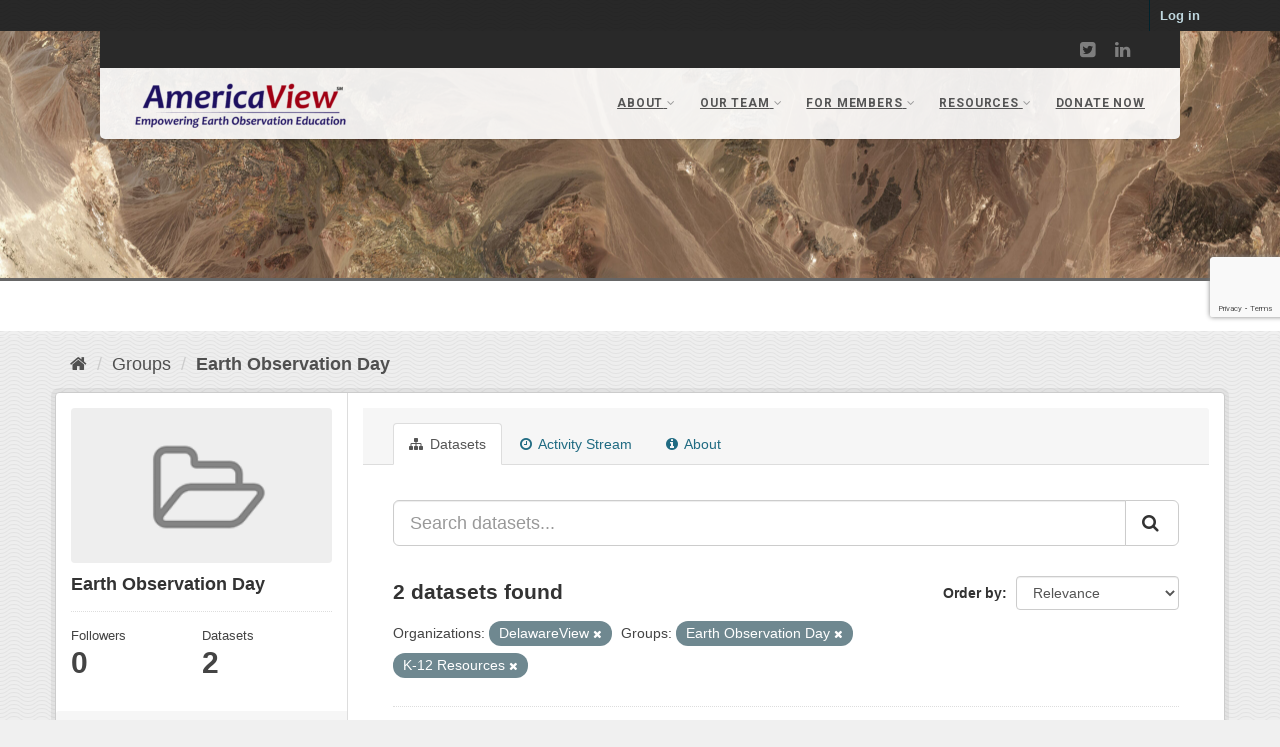

--- FILE ---
content_type: text/html; charset=utf-8
request_url: https://ckan.americaview.org/group/3d4425cd-5f56-46ef-9b1a-7a2f776141aa?organization=delawareview&groups=earth-observation-day&groups=k-12-teacher-resources
body_size: 4407
content:
<!DOCTYPE html>
<!--[if IE 9]> <html lang="en" class="ie9"> <![endif]-->
<!--[if gt IE 8]><!--> <html lang="en"> <!--<![endif]-->
  <head>
    <link rel="stylesheet" type="text/css" href="/fanstatic/vendor/:version:2020-04-21T11:59:35.10/select2/select2.css" />
<link rel="stylesheet" type="text/css" href="/fanstatic/css/:version:2022-04-11T15:11:50.18/main.min.css" />
<link rel="stylesheet" type="text/css" href="/fanstatic/vendor/:version:2020-04-21T11:59:35.10/font-awesome/css/font-awesome.min.css" />



<!-- Google tag (gtag.js) -->
<script async src="https://www.googletagmanager.com/gtag/js?id=G-8R04016PHF"></script>
<script>
  window.dataLayer = window.dataLayer || [];
  function gtag(){dataLayer.push(arguments);}
  gtag('js', new Date());

  gtag('config', 'G-8R04016PHF');
</script>

    <meta charset="utf-8" />
      <meta name="generator" content="ckan 2.8.4" />
      <meta name="viewport" content="width=device-width, initial-scale=1.0">
    <title>Earth Observation Day - Groups - AmericaView - CKAN</title>

    
    
  <link rel="shortcut icon" href="/base/images/ckan.ico" />
    
  <link rel="alternate" type="application/atom+xml" title="AmericaView - CKAN - Datasets in group: Earth Observation Day" href="feed.group?id=earth-observation-day" />
<link rel="alternate" type="application/atom+xml" title="AmericaView - CKAN - Recent Revision History" href="/revision/list?days=1&amp;format=atom" />

      
    

    
      
      
    <style>
        .account-masthead {
    background-color: rgb(40, 40, 40);
    min-height: 28px;
}
.masthead {
/*    background: initial; */
    background-color: rgb(240, 240, 240);
    padding-top: 0px;
    padding-right: 0px;
    padding-bottom: 0px;
    padding-left: 0px;
}
.hero {
    background-color: rgb(240, 240, 240);
    background: url("../../../base/images/background-tile.png");
    min-height: 250px;
}
.main{padding-top:10px;background:#f0f0f0 url("../../../base/images/background-tile.png")};
}
.site-footer {
     background: #2f2f2f url("../../../base/images/background-tile.png");
}
.masthead .navigation .nav-pills {
font-size: 12px;
font-weight: 700;
}
.masthead .navigation .nav-pills li a:hover, .masthead .navigation .nav-pills li a:focus, .masthead .navigation .nav-pills li.active, .masthead .navigation .nav-pills li.active a {
background-color:#f0f0f0;
}
.masthead .navigation .nav-pills li a:hover, .masthead .navigation .nav-pills li a:focus a {
color: #428bca;
}
.masthead .nav>li>a, .masthead .nav>.active>a {
color: #555;
text-shadow: none;
}
.empty {
    color: #ffffff;
    font-style: italic;
}
.homepage .box .inner {
    padding: 10px 15px;
    border-radius: 3px 3px 0 0;
    background-color: #f0f0f0;
}
.homepage .stats ul li {
    width: 33%;
}
.row.row3 .box.stats .inner {
    padding: 10px 15px;
    border-radius: 3px 3px 0 0;
/*    background-color: #ebebeb; */
}
body {
    background: #f0f0f0 url("../../../base/images/background-tile.png");
}
.homepage .module-search {
    background-color: #f0f0f0;
    color: #000000;
    padding: 0px;
}
.homepage .module-search .module-content  {
     background-color: #f0f0f0;
}
.homepage .module-search .tags {
    padding: 5px 10px 10px 10px;
    background-color: #f0f0f0;
    border-radius: 0 0 3px 3px;
}
.box a{
    font-size: 16px;
}
.site-footer {
    background: #2f2f2f url(../../../base/images/background-tile.png);
}
      </style>
    
  </head>

  
  <body data-site-root="https://ckan.americaview.org/" data-locale-root="https://ckan.americaview.org/" >

    
    <div class="hide"><a href="#content">Skip to content</a></div>
  

  
     
<header class="account-masthead">
  <div class="container">
     
    <nav class="account not-authed">
      <ul class="list-unstyled">
        
        <li><a href="/user/login">Log in</a></li>
         
      </ul>
    </nav>
     
  </div>
</header>

<header class="navbar navbar-static-top masthead" style="width: 100%">
<div class="container" style="width: 100%; padding-right: 0; padding-left: 0; margin-right: 0; margin-left: 0;">
<iframe src="https://ckan.americaview.org/data/menu/av_menu.html" height="300" width="100%" scrolling="no"></iframe>
</div>
</header>
<!--<header class="navbar navbar-static-top masthead">-->
  
<!--        </ul>
      </nav>
-->
      
<!--    </div>
  </div>
</header>-->

  
    <div role="main">
      <div id="content" class="container">
        
          
            <div class="flash-messages">
              
                
              
            </div>
          

          
            <div class="toolbar">
              
                
                  <ol class="breadcrumb">
                    
<li class="home"><a href="/"><i class="fa fa-home"></i><span> Home</span></a></li>
                    
  <li><a href="/group">Groups</a></li>
  <li class="active"><a class=" active" href="/group/earth-observation-day">Earth Observation Day</a></li>

                  </ol>
                
              
            </div>
          

          <div class="row wrapper">
            
            
            

            
              <aside class="secondary col-sm-3">
                
                
  
  
<div class="module context-info">
  <section class="module-content">
    
    
    <div class="image">
      <a href="">
        <img src="/base/images/placeholder-group.png" width="190" height="118" alt="earth-observation-day" />
      </a>
    </div>
    
    
    <h1 class="heading">
      Earth Observation Day
      
    </h1>
    
    
    
    
    
      
      <div class="nums">
        <dl>
          <dt>Followers</dt>
          <dd data-module="followers-counter" data-module-id="3d4425cd-5f56-46ef-9b1a-7a2f776141aa" data-module-num_followers="0"><span>0</span></dd>
        </dl>
        <dl>
          <dt>Datasets</dt>
          <dd><span>2</span></dd>
        </dl>
      </div>
      
      
      <div class="follow_button">
        
      </div>
      
    
    
  </section>
</div>


  <div class="filters">
    <div>
      
        

  
  
    
      
      
        <section class="module module-narrow module-shallow">
          
            <h2 class="module-heading">
              <i class="fa fa-filter"></i>
              
              Organizations
            </h2>
          
          
            
            
              <nav>
                <ul class="list-unstyled nav nav-simple nav-facet">
                  
                    
                    
                    
                    
                      <li class="nav-item active">
                        <a href="/group/3d4425cd-5f56-46ef-9b1a-7a2f776141aa?groups=earth-observation-day&amp;groups=k-12-teacher-resources" title="">
                          <span class="item-label">DelawareView</span>
                          <span class="hidden separator"> - </span>
                          <span class="item-count badge">2</span>
                        </a>
                      </li>
                  
                </ul>
              </nav>

              <p class="module-footer">
                
                  
                
              </p>
            
            
          
        </section>
      
    
  

      
        

  
  
    
      
      
        <section class="module module-narrow module-shallow">
          
            <h2 class="module-heading">
              <i class="fa fa-filter"></i>
              
              Groups
            </h2>
          
          
            
            
              <nav>
                <ul class="list-unstyled nav nav-simple nav-facet">
                  
                    
                    
                    
                    
                      <li class="nav-item active">
                        <a href="/group/3d4425cd-5f56-46ef-9b1a-7a2f776141aa?organization=delawareview&amp;groups=k-12-teacher-resources" title="">
                          <span class="item-label">Earth Observation Day</span>
                          <span class="hidden separator"> - </span>
                          <span class="item-count badge">2</span>
                        </a>
                      </li>
                  
                    
                    
                    
                    
                      <li class="nav-item active">
                        <a href="/group/3d4425cd-5f56-46ef-9b1a-7a2f776141aa?organization=delawareview&amp;groups=earth-observation-day" title="">
                          <span class="item-label">K-12 Resources</span>
                          <span class="hidden separator"> - </span>
                          <span class="item-count badge">2</span>
                        </a>
                      </li>
                  
                </ul>
              </nav>

              <p class="module-footer">
                
                  
                
              </p>
            
            
          
        </section>
      
    
  

      
        

  
  
    
      
      
        <section class="module module-narrow module-shallow">
          
            <h2 class="module-heading">
              <i class="fa fa-filter"></i>
              
              Tags
            </h2>
          
          
            
            
              <p class="module-content empty">There are no Tags that match this search</p>
            
            
          
        </section>
      
    
  

      
        

  
  
    
      
      
        <section class="module module-narrow module-shallow">
          
            <h2 class="module-heading">
              <i class="fa fa-filter"></i>
              
              Formats
            </h2>
          
          
            
            
              <p class="module-content empty">There are no Formats that match this search</p>
            
            
          
        </section>
      
    
  

      
        

  
  
    
      
      
        <section class="module module-narrow module-shallow">
          
            <h2 class="module-heading">
              <i class="fa fa-filter"></i>
              
              Licenses
            </h2>
          
          
            
            
              <nav>
                <ul class="list-unstyled nav nav-simple nav-facet">
                  
                    
                    
                    
                    
                      <li class="nav-item">
                        <a href="/group/3d4425cd-5f56-46ef-9b1a-7a2f776141aa?license_id=cc-by&amp;organization=delawareview&amp;groups=earth-observation-day&amp;groups=k-12-teacher-resources" title="Creative Commons Attribution">
                          <span class="item-label">Creative Commons At...</span>
                          <span class="hidden separator"> - </span>
                          <span class="item-count badge">2</span>
                        </a>
                      </li>
                  
                </ul>
              </nav>

              <p class="module-footer">
                
                  
                
              </p>
            
            
          
        </section>
      
    
  

      
    </div>
    <a class="close no-text hide-filters"><i class="fa fa-times-circle"></i><span class="text">close</span></a>
  </div>

              </aside>
            

            
              <div class="primary col-sm-9 col-xs-12">
                
                
                  <article class="module">
                    
                      <header class="module-content page-header">
                        
                        <ul class="nav nav-tabs">
                          
  <li class="active"><a href="/group/earth-observation-day"><i class="fa fa-sitemap"></i> Datasets</a></li>
  <li><a href="/group/activity/earth-observation-day/0"><i class="fa fa-clock-o"></i> Activity Stream</a></li>
  <li><a href="/group/about/earth-observation-day"><i class="fa fa-info-circle"></i> About</a></li>

                        </ul>
                      </header>
                    
                    <div class="module-content">
                      
                      
  
    
    
    







<form id="group-datasets-search-form" class="search-form" method="get" data-module="select-switch">

  
    <div class="input-group search-input-group">
      <input aria-label="Search datasets..." id="field-giant-search" type="text" class="form-control input-lg" name="q" value="" autocomplete="off" placeholder="Search datasets...">
      
      <span class="input-group-btn">
        <button class="btn btn-default btn-lg" type="submit" value="search">
          <i class="fa fa-search"></i>
        </button>
      </span>
      
    </div>
  

  
    <span>
  
  

  
  
  
  <input type="hidden" name="organization" value="delawareview" />
  
  
  
  
  
  <input type="hidden" name="groups" value="earth-observation-day" />
  
  
  
  
  
  <input type="hidden" name="groups" value="k-12-teacher-resources" />
  
  
  
  </span>
  

  
    
      <div class="form-select form-group control-order-by">
        <label for="field-order-by">Order by</label>
        <select id="field-order-by" name="sort" class="form-control">
          
            
              <option value="score desc, metadata_modified desc">Relevance</option>
            
          
            
              <option value="title_string asc">Name Ascending</option>
            
          
            
              <option value="title_string desc">Name Descending</option>
            
          
            
              <option value="metadata_modified desc">Last Modified</option>
            
          
            
          
        </select>
        
        <button class="btn btn-default js-hide" type="submit">Go</button>
        
      </div>
    
  

  
    
      <h2>

  
  
  
  

2 datasets found</h2>
    
  

  
    
      <p class="filter-list">
        
          
          <span class="facet">Organizations:</span>
          
            <span class="filtered pill">DelawareView
              <a href="/group/earth-observation-day?groups=earth-observation-day&amp;groups=k-12-teacher-resources" class="remove" title="Remove"><i class="fa fa-times"></i></a>
            </span>
          
        
          
          <span class="facet">Groups:</span>
          
            <span class="filtered pill">Earth Observation Day
              <a href="/group/earth-observation-day?organization=delawareview&amp;groups=k-12-teacher-resources" class="remove" title="Remove"><i class="fa fa-times"></i></a>
            </span>
          
            <span class="filtered pill">K-12 Resources
              <a href="/group/earth-observation-day?organization=delawareview&amp;groups=earth-observation-day" class="remove" title="Remove"><i class="fa fa-times"></i></a>
            </span>
          
        
      </p>
      <a class="show-filters btn btn-default">Filter Results</a>
    
  

</form>




  
  
    
      

  
    <ul class="dataset-list list-unstyled">
    	
	      
	        






  <li class="dataset-item">
    
      <div class="dataset-content">
        
          <h3 class="dataset-heading">
            
              
            
            
              <a href="/dataset/water-a-global-resource-2021-eod-poster-middle-school-lesson-plan">Water: A Global Resource 2021 EOD Poster Middle School Lesson Plan</a>
            
            
              
              
            
          </h3>
        
        
          
        
        
          
            <div>Have you ever thought about how much water it takes to make a pair of jeans? To produce a pound of corn? Or to make a car? What if you had a limited amount of water and had to...</div>
          
        
      </div>
      
        
          
            <ul class="dataset-resources list-unstyled">
              
                
              
            </ul>
          
        
      
    
  </li>

	      
	        






  <li class="dataset-item">
    
      <div class="dataset-content">
        
          <h3 class="dataset-heading">
            
              
            
            
              <a href="/dataset/water-today-and-for-the-future-2021-eod-poster-elementary-lesson-plan">Water: Today and for the Future 2021 EOD Poster Elementary Lesson Plan</a>
            
            
              
              
            
          </h3>
        
        
          
        
        
          
            <div>Have you ever thought about how much water it takes to make a pair of jeans? To produce a pound of corn? Or to make a car? What if you had a limited amount of water and had to...</div>
          
        
      </div>
      
        
          
            <ul class="dataset-resources list-unstyled">
              
                
              
            </ul>
          
        
      
    
  </li>

	      
	    
    </ul>
  

    
  
  
    
  

                    </div>
                  </article>
                
              </div>
            
          </div>
        
      </div>
    </div>
  
    <footer class="site-footer">
  <div class="container">
    
    <div class="row">
      <div class="col-md-8 footer-links">
        
          <ul class="list-unstyled">
            
              <li><a href="/about">About AmericaView - CKAN</a></li>
            
          </ul>
          <ul class="list-unstyled">
            
              
              <li><a href="http://docs.ckan.org/en/2.8/api/">CKAN API</a></li>
              <li><a href="http://www.ckan.org/">CKAN Association</a></li>
              <li><a href="http://www.opendefinition.org/okd/"><img src="/base/images/od_80x15_blue.png" alt="Open Data"></a></li>
            
          </ul>
        
      </div>
      <div class="col-md-4 attribution">
        
          <p><strong>Powered by</strong> <a class="hide-text ckan-footer-logo" href="http://ckan.org">CKAN</a></p>
        
        
          
<form class="form-inline form-select lang-select" action="/util/redirect" data-module="select-switch" method="POST">
  <label for="field-lang-select">Language</label>
  <select id="field-lang-select" name="url" data-module="autocomplete" data-module-dropdown-class="lang-dropdown" data-module-container-class="lang-container">
    
      <option value="/en/group/3d4425cd-5f56-46ef-9b1a-7a2f776141aa?organization=delawareview&amp;groups=earth-observation-day&amp;groups=k-12-teacher-resources" selected="selected">
        English
      </option>
    
      <option value="/es/group/3d4425cd-5f56-46ef-9b1a-7a2f776141aa?organization=delawareview&amp;groups=earth-observation-day&amp;groups=k-12-teacher-resources" >
        español
      </option>
    
  </select>
  <button class="btn btn-default js-hide" type="submit">Go</button>
</form>
        
      </div>
    </div>
    
  </div>

  
    
  
</footer>
  
    
    
    
  
    

      
  <script>document.getElementsByTagName('html')[0].className += ' js';</script>
<script type="text/javascript" src="/fanstatic/vendor/:version:2020-04-21T11:59:35.10/jquery.min.js"></script>
<script type="text/javascript" src="/fanstatic/vendor/:version:2020-04-21T11:59:35.10/:bundle:bootstrap/js/bootstrap.min.js;jed.min.js;moment-with-locales.js;select2/select2.min.js"></script>
<script type="text/javascript" src="/fanstatic/base/:version:2020-04-21T11:59:35.09/:bundle:plugins/jquery.inherit.min.js;plugins/jquery.proxy-all.min.js;plugins/jquery.url-helpers.min.js;plugins/jquery.date-helpers.min.js;plugins/jquery.slug.min.js;plugins/jquery.slug-preview.min.js;plugins/jquery.truncator.min.js;plugins/jquery.masonry.min.js;plugins/jquery.form-warning.min.js;plugins/jquery.images-loaded.min.js;sandbox.min.js;module.min.js;pubsub.min.js;client.min.js;notify.min.js;i18n.min.js;main.min.js;modules/select-switch.min.js;modules/slug-preview.min.js;modules/basic-form.min.js;modules/confirm-action.min.js;modules/api-info.min.js;modules/autocomplete.min.js;modules/custom-fields.min.js;modules/data-viewer.min.js;modules/table-selectable-rows.min.js;modules/resource-form.min.js;modules/resource-upload-field.min.js;modules/resource-reorder.min.js;modules/resource-view-reorder.min.js;modules/follow.min.js;modules/activity-stream.min.js;modules/dashboard.min.js;modules/resource-view-embed.min.js;view-filters.min.js;modules/resource-view-filters-form.min.js;modules/resource-view-filters.min.js;modules/table-toggle-more.min.js;modules/dataset-visibility.min.js;modules/media-grid.min.js;modules/image-upload.min.js;modules/followers-counter.min.js"></script></body>
</html>

--- FILE ---
content_type: text/html; charset=utf-8
request_url: https://www.google.com/recaptcha/api2/anchor?ar=1&k=6LdAiSkbAAAAAIX2kL0ZRQm6PfXYQGfeJMhI6gmI&co=aHR0cHM6Ly9ja2FuLmFtZXJpY2F2aWV3Lm9yZzo0NDM.&hl=en&v=PoyoqOPhxBO7pBk68S4YbpHZ&size=invisible&anchor-ms=20000&execute-ms=30000&cb=3oi9win7uddf
body_size: 48541
content:
<!DOCTYPE HTML><html dir="ltr" lang="en"><head><meta http-equiv="Content-Type" content="text/html; charset=UTF-8">
<meta http-equiv="X-UA-Compatible" content="IE=edge">
<title>reCAPTCHA</title>
<style type="text/css">
/* cyrillic-ext */
@font-face {
  font-family: 'Roboto';
  font-style: normal;
  font-weight: 400;
  font-stretch: 100%;
  src: url(//fonts.gstatic.com/s/roboto/v48/KFO7CnqEu92Fr1ME7kSn66aGLdTylUAMa3GUBHMdazTgWw.woff2) format('woff2');
  unicode-range: U+0460-052F, U+1C80-1C8A, U+20B4, U+2DE0-2DFF, U+A640-A69F, U+FE2E-FE2F;
}
/* cyrillic */
@font-face {
  font-family: 'Roboto';
  font-style: normal;
  font-weight: 400;
  font-stretch: 100%;
  src: url(//fonts.gstatic.com/s/roboto/v48/KFO7CnqEu92Fr1ME7kSn66aGLdTylUAMa3iUBHMdazTgWw.woff2) format('woff2');
  unicode-range: U+0301, U+0400-045F, U+0490-0491, U+04B0-04B1, U+2116;
}
/* greek-ext */
@font-face {
  font-family: 'Roboto';
  font-style: normal;
  font-weight: 400;
  font-stretch: 100%;
  src: url(//fonts.gstatic.com/s/roboto/v48/KFO7CnqEu92Fr1ME7kSn66aGLdTylUAMa3CUBHMdazTgWw.woff2) format('woff2');
  unicode-range: U+1F00-1FFF;
}
/* greek */
@font-face {
  font-family: 'Roboto';
  font-style: normal;
  font-weight: 400;
  font-stretch: 100%;
  src: url(//fonts.gstatic.com/s/roboto/v48/KFO7CnqEu92Fr1ME7kSn66aGLdTylUAMa3-UBHMdazTgWw.woff2) format('woff2');
  unicode-range: U+0370-0377, U+037A-037F, U+0384-038A, U+038C, U+038E-03A1, U+03A3-03FF;
}
/* math */
@font-face {
  font-family: 'Roboto';
  font-style: normal;
  font-weight: 400;
  font-stretch: 100%;
  src: url(//fonts.gstatic.com/s/roboto/v48/KFO7CnqEu92Fr1ME7kSn66aGLdTylUAMawCUBHMdazTgWw.woff2) format('woff2');
  unicode-range: U+0302-0303, U+0305, U+0307-0308, U+0310, U+0312, U+0315, U+031A, U+0326-0327, U+032C, U+032F-0330, U+0332-0333, U+0338, U+033A, U+0346, U+034D, U+0391-03A1, U+03A3-03A9, U+03B1-03C9, U+03D1, U+03D5-03D6, U+03F0-03F1, U+03F4-03F5, U+2016-2017, U+2034-2038, U+203C, U+2040, U+2043, U+2047, U+2050, U+2057, U+205F, U+2070-2071, U+2074-208E, U+2090-209C, U+20D0-20DC, U+20E1, U+20E5-20EF, U+2100-2112, U+2114-2115, U+2117-2121, U+2123-214F, U+2190, U+2192, U+2194-21AE, U+21B0-21E5, U+21F1-21F2, U+21F4-2211, U+2213-2214, U+2216-22FF, U+2308-230B, U+2310, U+2319, U+231C-2321, U+2336-237A, U+237C, U+2395, U+239B-23B7, U+23D0, U+23DC-23E1, U+2474-2475, U+25AF, U+25B3, U+25B7, U+25BD, U+25C1, U+25CA, U+25CC, U+25FB, U+266D-266F, U+27C0-27FF, U+2900-2AFF, U+2B0E-2B11, U+2B30-2B4C, U+2BFE, U+3030, U+FF5B, U+FF5D, U+1D400-1D7FF, U+1EE00-1EEFF;
}
/* symbols */
@font-face {
  font-family: 'Roboto';
  font-style: normal;
  font-weight: 400;
  font-stretch: 100%;
  src: url(//fonts.gstatic.com/s/roboto/v48/KFO7CnqEu92Fr1ME7kSn66aGLdTylUAMaxKUBHMdazTgWw.woff2) format('woff2');
  unicode-range: U+0001-000C, U+000E-001F, U+007F-009F, U+20DD-20E0, U+20E2-20E4, U+2150-218F, U+2190, U+2192, U+2194-2199, U+21AF, U+21E6-21F0, U+21F3, U+2218-2219, U+2299, U+22C4-22C6, U+2300-243F, U+2440-244A, U+2460-24FF, U+25A0-27BF, U+2800-28FF, U+2921-2922, U+2981, U+29BF, U+29EB, U+2B00-2BFF, U+4DC0-4DFF, U+FFF9-FFFB, U+10140-1018E, U+10190-1019C, U+101A0, U+101D0-101FD, U+102E0-102FB, U+10E60-10E7E, U+1D2C0-1D2D3, U+1D2E0-1D37F, U+1F000-1F0FF, U+1F100-1F1AD, U+1F1E6-1F1FF, U+1F30D-1F30F, U+1F315, U+1F31C, U+1F31E, U+1F320-1F32C, U+1F336, U+1F378, U+1F37D, U+1F382, U+1F393-1F39F, U+1F3A7-1F3A8, U+1F3AC-1F3AF, U+1F3C2, U+1F3C4-1F3C6, U+1F3CA-1F3CE, U+1F3D4-1F3E0, U+1F3ED, U+1F3F1-1F3F3, U+1F3F5-1F3F7, U+1F408, U+1F415, U+1F41F, U+1F426, U+1F43F, U+1F441-1F442, U+1F444, U+1F446-1F449, U+1F44C-1F44E, U+1F453, U+1F46A, U+1F47D, U+1F4A3, U+1F4B0, U+1F4B3, U+1F4B9, U+1F4BB, U+1F4BF, U+1F4C8-1F4CB, U+1F4D6, U+1F4DA, U+1F4DF, U+1F4E3-1F4E6, U+1F4EA-1F4ED, U+1F4F7, U+1F4F9-1F4FB, U+1F4FD-1F4FE, U+1F503, U+1F507-1F50B, U+1F50D, U+1F512-1F513, U+1F53E-1F54A, U+1F54F-1F5FA, U+1F610, U+1F650-1F67F, U+1F687, U+1F68D, U+1F691, U+1F694, U+1F698, U+1F6AD, U+1F6B2, U+1F6B9-1F6BA, U+1F6BC, U+1F6C6-1F6CF, U+1F6D3-1F6D7, U+1F6E0-1F6EA, U+1F6F0-1F6F3, U+1F6F7-1F6FC, U+1F700-1F7FF, U+1F800-1F80B, U+1F810-1F847, U+1F850-1F859, U+1F860-1F887, U+1F890-1F8AD, U+1F8B0-1F8BB, U+1F8C0-1F8C1, U+1F900-1F90B, U+1F93B, U+1F946, U+1F984, U+1F996, U+1F9E9, U+1FA00-1FA6F, U+1FA70-1FA7C, U+1FA80-1FA89, U+1FA8F-1FAC6, U+1FACE-1FADC, U+1FADF-1FAE9, U+1FAF0-1FAF8, U+1FB00-1FBFF;
}
/* vietnamese */
@font-face {
  font-family: 'Roboto';
  font-style: normal;
  font-weight: 400;
  font-stretch: 100%;
  src: url(//fonts.gstatic.com/s/roboto/v48/KFO7CnqEu92Fr1ME7kSn66aGLdTylUAMa3OUBHMdazTgWw.woff2) format('woff2');
  unicode-range: U+0102-0103, U+0110-0111, U+0128-0129, U+0168-0169, U+01A0-01A1, U+01AF-01B0, U+0300-0301, U+0303-0304, U+0308-0309, U+0323, U+0329, U+1EA0-1EF9, U+20AB;
}
/* latin-ext */
@font-face {
  font-family: 'Roboto';
  font-style: normal;
  font-weight: 400;
  font-stretch: 100%;
  src: url(//fonts.gstatic.com/s/roboto/v48/KFO7CnqEu92Fr1ME7kSn66aGLdTylUAMa3KUBHMdazTgWw.woff2) format('woff2');
  unicode-range: U+0100-02BA, U+02BD-02C5, U+02C7-02CC, U+02CE-02D7, U+02DD-02FF, U+0304, U+0308, U+0329, U+1D00-1DBF, U+1E00-1E9F, U+1EF2-1EFF, U+2020, U+20A0-20AB, U+20AD-20C0, U+2113, U+2C60-2C7F, U+A720-A7FF;
}
/* latin */
@font-face {
  font-family: 'Roboto';
  font-style: normal;
  font-weight: 400;
  font-stretch: 100%;
  src: url(//fonts.gstatic.com/s/roboto/v48/KFO7CnqEu92Fr1ME7kSn66aGLdTylUAMa3yUBHMdazQ.woff2) format('woff2');
  unicode-range: U+0000-00FF, U+0131, U+0152-0153, U+02BB-02BC, U+02C6, U+02DA, U+02DC, U+0304, U+0308, U+0329, U+2000-206F, U+20AC, U+2122, U+2191, U+2193, U+2212, U+2215, U+FEFF, U+FFFD;
}
/* cyrillic-ext */
@font-face {
  font-family: 'Roboto';
  font-style: normal;
  font-weight: 500;
  font-stretch: 100%;
  src: url(//fonts.gstatic.com/s/roboto/v48/KFO7CnqEu92Fr1ME7kSn66aGLdTylUAMa3GUBHMdazTgWw.woff2) format('woff2');
  unicode-range: U+0460-052F, U+1C80-1C8A, U+20B4, U+2DE0-2DFF, U+A640-A69F, U+FE2E-FE2F;
}
/* cyrillic */
@font-face {
  font-family: 'Roboto';
  font-style: normal;
  font-weight: 500;
  font-stretch: 100%;
  src: url(//fonts.gstatic.com/s/roboto/v48/KFO7CnqEu92Fr1ME7kSn66aGLdTylUAMa3iUBHMdazTgWw.woff2) format('woff2');
  unicode-range: U+0301, U+0400-045F, U+0490-0491, U+04B0-04B1, U+2116;
}
/* greek-ext */
@font-face {
  font-family: 'Roboto';
  font-style: normal;
  font-weight: 500;
  font-stretch: 100%;
  src: url(//fonts.gstatic.com/s/roboto/v48/KFO7CnqEu92Fr1ME7kSn66aGLdTylUAMa3CUBHMdazTgWw.woff2) format('woff2');
  unicode-range: U+1F00-1FFF;
}
/* greek */
@font-face {
  font-family: 'Roboto';
  font-style: normal;
  font-weight: 500;
  font-stretch: 100%;
  src: url(//fonts.gstatic.com/s/roboto/v48/KFO7CnqEu92Fr1ME7kSn66aGLdTylUAMa3-UBHMdazTgWw.woff2) format('woff2');
  unicode-range: U+0370-0377, U+037A-037F, U+0384-038A, U+038C, U+038E-03A1, U+03A3-03FF;
}
/* math */
@font-face {
  font-family: 'Roboto';
  font-style: normal;
  font-weight: 500;
  font-stretch: 100%;
  src: url(//fonts.gstatic.com/s/roboto/v48/KFO7CnqEu92Fr1ME7kSn66aGLdTylUAMawCUBHMdazTgWw.woff2) format('woff2');
  unicode-range: U+0302-0303, U+0305, U+0307-0308, U+0310, U+0312, U+0315, U+031A, U+0326-0327, U+032C, U+032F-0330, U+0332-0333, U+0338, U+033A, U+0346, U+034D, U+0391-03A1, U+03A3-03A9, U+03B1-03C9, U+03D1, U+03D5-03D6, U+03F0-03F1, U+03F4-03F5, U+2016-2017, U+2034-2038, U+203C, U+2040, U+2043, U+2047, U+2050, U+2057, U+205F, U+2070-2071, U+2074-208E, U+2090-209C, U+20D0-20DC, U+20E1, U+20E5-20EF, U+2100-2112, U+2114-2115, U+2117-2121, U+2123-214F, U+2190, U+2192, U+2194-21AE, U+21B0-21E5, U+21F1-21F2, U+21F4-2211, U+2213-2214, U+2216-22FF, U+2308-230B, U+2310, U+2319, U+231C-2321, U+2336-237A, U+237C, U+2395, U+239B-23B7, U+23D0, U+23DC-23E1, U+2474-2475, U+25AF, U+25B3, U+25B7, U+25BD, U+25C1, U+25CA, U+25CC, U+25FB, U+266D-266F, U+27C0-27FF, U+2900-2AFF, U+2B0E-2B11, U+2B30-2B4C, U+2BFE, U+3030, U+FF5B, U+FF5D, U+1D400-1D7FF, U+1EE00-1EEFF;
}
/* symbols */
@font-face {
  font-family: 'Roboto';
  font-style: normal;
  font-weight: 500;
  font-stretch: 100%;
  src: url(//fonts.gstatic.com/s/roboto/v48/KFO7CnqEu92Fr1ME7kSn66aGLdTylUAMaxKUBHMdazTgWw.woff2) format('woff2');
  unicode-range: U+0001-000C, U+000E-001F, U+007F-009F, U+20DD-20E0, U+20E2-20E4, U+2150-218F, U+2190, U+2192, U+2194-2199, U+21AF, U+21E6-21F0, U+21F3, U+2218-2219, U+2299, U+22C4-22C6, U+2300-243F, U+2440-244A, U+2460-24FF, U+25A0-27BF, U+2800-28FF, U+2921-2922, U+2981, U+29BF, U+29EB, U+2B00-2BFF, U+4DC0-4DFF, U+FFF9-FFFB, U+10140-1018E, U+10190-1019C, U+101A0, U+101D0-101FD, U+102E0-102FB, U+10E60-10E7E, U+1D2C0-1D2D3, U+1D2E0-1D37F, U+1F000-1F0FF, U+1F100-1F1AD, U+1F1E6-1F1FF, U+1F30D-1F30F, U+1F315, U+1F31C, U+1F31E, U+1F320-1F32C, U+1F336, U+1F378, U+1F37D, U+1F382, U+1F393-1F39F, U+1F3A7-1F3A8, U+1F3AC-1F3AF, U+1F3C2, U+1F3C4-1F3C6, U+1F3CA-1F3CE, U+1F3D4-1F3E0, U+1F3ED, U+1F3F1-1F3F3, U+1F3F5-1F3F7, U+1F408, U+1F415, U+1F41F, U+1F426, U+1F43F, U+1F441-1F442, U+1F444, U+1F446-1F449, U+1F44C-1F44E, U+1F453, U+1F46A, U+1F47D, U+1F4A3, U+1F4B0, U+1F4B3, U+1F4B9, U+1F4BB, U+1F4BF, U+1F4C8-1F4CB, U+1F4D6, U+1F4DA, U+1F4DF, U+1F4E3-1F4E6, U+1F4EA-1F4ED, U+1F4F7, U+1F4F9-1F4FB, U+1F4FD-1F4FE, U+1F503, U+1F507-1F50B, U+1F50D, U+1F512-1F513, U+1F53E-1F54A, U+1F54F-1F5FA, U+1F610, U+1F650-1F67F, U+1F687, U+1F68D, U+1F691, U+1F694, U+1F698, U+1F6AD, U+1F6B2, U+1F6B9-1F6BA, U+1F6BC, U+1F6C6-1F6CF, U+1F6D3-1F6D7, U+1F6E0-1F6EA, U+1F6F0-1F6F3, U+1F6F7-1F6FC, U+1F700-1F7FF, U+1F800-1F80B, U+1F810-1F847, U+1F850-1F859, U+1F860-1F887, U+1F890-1F8AD, U+1F8B0-1F8BB, U+1F8C0-1F8C1, U+1F900-1F90B, U+1F93B, U+1F946, U+1F984, U+1F996, U+1F9E9, U+1FA00-1FA6F, U+1FA70-1FA7C, U+1FA80-1FA89, U+1FA8F-1FAC6, U+1FACE-1FADC, U+1FADF-1FAE9, U+1FAF0-1FAF8, U+1FB00-1FBFF;
}
/* vietnamese */
@font-face {
  font-family: 'Roboto';
  font-style: normal;
  font-weight: 500;
  font-stretch: 100%;
  src: url(//fonts.gstatic.com/s/roboto/v48/KFO7CnqEu92Fr1ME7kSn66aGLdTylUAMa3OUBHMdazTgWw.woff2) format('woff2');
  unicode-range: U+0102-0103, U+0110-0111, U+0128-0129, U+0168-0169, U+01A0-01A1, U+01AF-01B0, U+0300-0301, U+0303-0304, U+0308-0309, U+0323, U+0329, U+1EA0-1EF9, U+20AB;
}
/* latin-ext */
@font-face {
  font-family: 'Roboto';
  font-style: normal;
  font-weight: 500;
  font-stretch: 100%;
  src: url(//fonts.gstatic.com/s/roboto/v48/KFO7CnqEu92Fr1ME7kSn66aGLdTylUAMa3KUBHMdazTgWw.woff2) format('woff2');
  unicode-range: U+0100-02BA, U+02BD-02C5, U+02C7-02CC, U+02CE-02D7, U+02DD-02FF, U+0304, U+0308, U+0329, U+1D00-1DBF, U+1E00-1E9F, U+1EF2-1EFF, U+2020, U+20A0-20AB, U+20AD-20C0, U+2113, U+2C60-2C7F, U+A720-A7FF;
}
/* latin */
@font-face {
  font-family: 'Roboto';
  font-style: normal;
  font-weight: 500;
  font-stretch: 100%;
  src: url(//fonts.gstatic.com/s/roboto/v48/KFO7CnqEu92Fr1ME7kSn66aGLdTylUAMa3yUBHMdazQ.woff2) format('woff2');
  unicode-range: U+0000-00FF, U+0131, U+0152-0153, U+02BB-02BC, U+02C6, U+02DA, U+02DC, U+0304, U+0308, U+0329, U+2000-206F, U+20AC, U+2122, U+2191, U+2193, U+2212, U+2215, U+FEFF, U+FFFD;
}
/* cyrillic-ext */
@font-face {
  font-family: 'Roboto';
  font-style: normal;
  font-weight: 900;
  font-stretch: 100%;
  src: url(//fonts.gstatic.com/s/roboto/v48/KFO7CnqEu92Fr1ME7kSn66aGLdTylUAMa3GUBHMdazTgWw.woff2) format('woff2');
  unicode-range: U+0460-052F, U+1C80-1C8A, U+20B4, U+2DE0-2DFF, U+A640-A69F, U+FE2E-FE2F;
}
/* cyrillic */
@font-face {
  font-family: 'Roboto';
  font-style: normal;
  font-weight: 900;
  font-stretch: 100%;
  src: url(//fonts.gstatic.com/s/roboto/v48/KFO7CnqEu92Fr1ME7kSn66aGLdTylUAMa3iUBHMdazTgWw.woff2) format('woff2');
  unicode-range: U+0301, U+0400-045F, U+0490-0491, U+04B0-04B1, U+2116;
}
/* greek-ext */
@font-face {
  font-family: 'Roboto';
  font-style: normal;
  font-weight: 900;
  font-stretch: 100%;
  src: url(//fonts.gstatic.com/s/roboto/v48/KFO7CnqEu92Fr1ME7kSn66aGLdTylUAMa3CUBHMdazTgWw.woff2) format('woff2');
  unicode-range: U+1F00-1FFF;
}
/* greek */
@font-face {
  font-family: 'Roboto';
  font-style: normal;
  font-weight: 900;
  font-stretch: 100%;
  src: url(//fonts.gstatic.com/s/roboto/v48/KFO7CnqEu92Fr1ME7kSn66aGLdTylUAMa3-UBHMdazTgWw.woff2) format('woff2');
  unicode-range: U+0370-0377, U+037A-037F, U+0384-038A, U+038C, U+038E-03A1, U+03A3-03FF;
}
/* math */
@font-face {
  font-family: 'Roboto';
  font-style: normal;
  font-weight: 900;
  font-stretch: 100%;
  src: url(//fonts.gstatic.com/s/roboto/v48/KFO7CnqEu92Fr1ME7kSn66aGLdTylUAMawCUBHMdazTgWw.woff2) format('woff2');
  unicode-range: U+0302-0303, U+0305, U+0307-0308, U+0310, U+0312, U+0315, U+031A, U+0326-0327, U+032C, U+032F-0330, U+0332-0333, U+0338, U+033A, U+0346, U+034D, U+0391-03A1, U+03A3-03A9, U+03B1-03C9, U+03D1, U+03D5-03D6, U+03F0-03F1, U+03F4-03F5, U+2016-2017, U+2034-2038, U+203C, U+2040, U+2043, U+2047, U+2050, U+2057, U+205F, U+2070-2071, U+2074-208E, U+2090-209C, U+20D0-20DC, U+20E1, U+20E5-20EF, U+2100-2112, U+2114-2115, U+2117-2121, U+2123-214F, U+2190, U+2192, U+2194-21AE, U+21B0-21E5, U+21F1-21F2, U+21F4-2211, U+2213-2214, U+2216-22FF, U+2308-230B, U+2310, U+2319, U+231C-2321, U+2336-237A, U+237C, U+2395, U+239B-23B7, U+23D0, U+23DC-23E1, U+2474-2475, U+25AF, U+25B3, U+25B7, U+25BD, U+25C1, U+25CA, U+25CC, U+25FB, U+266D-266F, U+27C0-27FF, U+2900-2AFF, U+2B0E-2B11, U+2B30-2B4C, U+2BFE, U+3030, U+FF5B, U+FF5D, U+1D400-1D7FF, U+1EE00-1EEFF;
}
/* symbols */
@font-face {
  font-family: 'Roboto';
  font-style: normal;
  font-weight: 900;
  font-stretch: 100%;
  src: url(//fonts.gstatic.com/s/roboto/v48/KFO7CnqEu92Fr1ME7kSn66aGLdTylUAMaxKUBHMdazTgWw.woff2) format('woff2');
  unicode-range: U+0001-000C, U+000E-001F, U+007F-009F, U+20DD-20E0, U+20E2-20E4, U+2150-218F, U+2190, U+2192, U+2194-2199, U+21AF, U+21E6-21F0, U+21F3, U+2218-2219, U+2299, U+22C4-22C6, U+2300-243F, U+2440-244A, U+2460-24FF, U+25A0-27BF, U+2800-28FF, U+2921-2922, U+2981, U+29BF, U+29EB, U+2B00-2BFF, U+4DC0-4DFF, U+FFF9-FFFB, U+10140-1018E, U+10190-1019C, U+101A0, U+101D0-101FD, U+102E0-102FB, U+10E60-10E7E, U+1D2C0-1D2D3, U+1D2E0-1D37F, U+1F000-1F0FF, U+1F100-1F1AD, U+1F1E6-1F1FF, U+1F30D-1F30F, U+1F315, U+1F31C, U+1F31E, U+1F320-1F32C, U+1F336, U+1F378, U+1F37D, U+1F382, U+1F393-1F39F, U+1F3A7-1F3A8, U+1F3AC-1F3AF, U+1F3C2, U+1F3C4-1F3C6, U+1F3CA-1F3CE, U+1F3D4-1F3E0, U+1F3ED, U+1F3F1-1F3F3, U+1F3F5-1F3F7, U+1F408, U+1F415, U+1F41F, U+1F426, U+1F43F, U+1F441-1F442, U+1F444, U+1F446-1F449, U+1F44C-1F44E, U+1F453, U+1F46A, U+1F47D, U+1F4A3, U+1F4B0, U+1F4B3, U+1F4B9, U+1F4BB, U+1F4BF, U+1F4C8-1F4CB, U+1F4D6, U+1F4DA, U+1F4DF, U+1F4E3-1F4E6, U+1F4EA-1F4ED, U+1F4F7, U+1F4F9-1F4FB, U+1F4FD-1F4FE, U+1F503, U+1F507-1F50B, U+1F50D, U+1F512-1F513, U+1F53E-1F54A, U+1F54F-1F5FA, U+1F610, U+1F650-1F67F, U+1F687, U+1F68D, U+1F691, U+1F694, U+1F698, U+1F6AD, U+1F6B2, U+1F6B9-1F6BA, U+1F6BC, U+1F6C6-1F6CF, U+1F6D3-1F6D7, U+1F6E0-1F6EA, U+1F6F0-1F6F3, U+1F6F7-1F6FC, U+1F700-1F7FF, U+1F800-1F80B, U+1F810-1F847, U+1F850-1F859, U+1F860-1F887, U+1F890-1F8AD, U+1F8B0-1F8BB, U+1F8C0-1F8C1, U+1F900-1F90B, U+1F93B, U+1F946, U+1F984, U+1F996, U+1F9E9, U+1FA00-1FA6F, U+1FA70-1FA7C, U+1FA80-1FA89, U+1FA8F-1FAC6, U+1FACE-1FADC, U+1FADF-1FAE9, U+1FAF0-1FAF8, U+1FB00-1FBFF;
}
/* vietnamese */
@font-face {
  font-family: 'Roboto';
  font-style: normal;
  font-weight: 900;
  font-stretch: 100%;
  src: url(//fonts.gstatic.com/s/roboto/v48/KFO7CnqEu92Fr1ME7kSn66aGLdTylUAMa3OUBHMdazTgWw.woff2) format('woff2');
  unicode-range: U+0102-0103, U+0110-0111, U+0128-0129, U+0168-0169, U+01A0-01A1, U+01AF-01B0, U+0300-0301, U+0303-0304, U+0308-0309, U+0323, U+0329, U+1EA0-1EF9, U+20AB;
}
/* latin-ext */
@font-face {
  font-family: 'Roboto';
  font-style: normal;
  font-weight: 900;
  font-stretch: 100%;
  src: url(//fonts.gstatic.com/s/roboto/v48/KFO7CnqEu92Fr1ME7kSn66aGLdTylUAMa3KUBHMdazTgWw.woff2) format('woff2');
  unicode-range: U+0100-02BA, U+02BD-02C5, U+02C7-02CC, U+02CE-02D7, U+02DD-02FF, U+0304, U+0308, U+0329, U+1D00-1DBF, U+1E00-1E9F, U+1EF2-1EFF, U+2020, U+20A0-20AB, U+20AD-20C0, U+2113, U+2C60-2C7F, U+A720-A7FF;
}
/* latin */
@font-face {
  font-family: 'Roboto';
  font-style: normal;
  font-weight: 900;
  font-stretch: 100%;
  src: url(//fonts.gstatic.com/s/roboto/v48/KFO7CnqEu92Fr1ME7kSn66aGLdTylUAMa3yUBHMdazQ.woff2) format('woff2');
  unicode-range: U+0000-00FF, U+0131, U+0152-0153, U+02BB-02BC, U+02C6, U+02DA, U+02DC, U+0304, U+0308, U+0329, U+2000-206F, U+20AC, U+2122, U+2191, U+2193, U+2212, U+2215, U+FEFF, U+FFFD;
}

</style>
<link rel="stylesheet" type="text/css" href="https://www.gstatic.com/recaptcha/releases/PoyoqOPhxBO7pBk68S4YbpHZ/styles__ltr.css">
<script nonce="4K6LJPY6cRCE2-090XzGkA" type="text/javascript">window['__recaptcha_api'] = 'https://www.google.com/recaptcha/api2/';</script>
<script type="text/javascript" src="https://www.gstatic.com/recaptcha/releases/PoyoqOPhxBO7pBk68S4YbpHZ/recaptcha__en.js" nonce="4K6LJPY6cRCE2-090XzGkA">
      
    </script></head>
<body><div id="rc-anchor-alert" class="rc-anchor-alert"></div>
<input type="hidden" id="recaptcha-token" value="[base64]">
<script type="text/javascript" nonce="4K6LJPY6cRCE2-090XzGkA">
      recaptcha.anchor.Main.init("[\x22ainput\x22,[\x22bgdata\x22,\x22\x22,\[base64]/[base64]/[base64]/[base64]/[base64]/UltsKytdPUU6KEU8MjA0OD9SW2wrK109RT4+NnwxOTI6KChFJjY0NTEyKT09NTUyOTYmJk0rMTxjLmxlbmd0aCYmKGMuY2hhckNvZGVBdChNKzEpJjY0NTEyKT09NTYzMjA/[base64]/[base64]/[base64]/[base64]/[base64]/[base64]/[base64]\x22,\[base64]\\u003d\x22,\x22w51fwqorwojChMKfBcOaFUpGHsK3wqNaOsO+w7XDl8Kgw5tCJMO/w41sIGNIT8OuZX3CtsK9wp1rw4RUw6LDs8O3DsK5REXDqcOEwrY8OsOFWTpVIMKDWgMzLFdPfMKjdlzCkhDCmQlPIUDCo1MKwqx3wrYXw4rCv8Kbwq/[base64]/Ci8KDw6DCmjnCgCMqw4nDlsKbTMKEw7LCgcKgw6nCtWLDtxILD8OmCWnCgVrDiWMjBsKHIA8pw6tELw9LK8OgwqHCpcK0dcKkw4vDs1EKwrQswpHCognDvcOnwpRywofDqALDkxbDs0dsdMOYG1rCnjbDkS/Cv8OIw6Yxw6zCuMOYKi3Dlytcw7Jgf8KFHUTDtS0of3rDi8Kkf1JAwqlbw79jwqcFwqF0TsKXIMOcw44hwpo6BcKJSMOFwrkZw4XDp1p6wrhNwp3DkcKAw6DCnhplw5DCqcOSI8KCw6vClsOXw7Y0QDctDMOvTMO/Jis3wpQWPMO6wrHDvyokGQ3CosKMwrB1CMKqYlPDl8KEDEhHwohrw4jDvVrClllpGArCh8KbEcKawpUOehRwFyo+b8KMw6dLNsO+I8KZSwRuw67Dm8KlwpIYFEfCoA/Cr8KhJiFxSMKgCRXCvnvCrWlWdSE5w4HCucK5wpnCuFfDpMOlwr0SPcKxw4HChFjClMKxRcKZw48QIsKDwr/[base64]/DgcOIXA/CmX3Dr8O5w67Ci3jCscK0wolew7J0wokEwqhxW8OeW1TCpsOVTWR/EsKXw5BFb3k2w6k/wqzDtERrWcOVwoABw59eGcOBQcK5wo3CjMOlS3zCpiXCqWjDrcOQG8KCwqcxOwjCjkfCh8O7wpbClMK/w5DCqi/CoMOpwrvDocOmwoTCkMOWOcKncHIVNGzCicKDw67DvTBldjcFO8OsLT4Lw6/DpwDDscO0wr3Dg8Obw5HDmxvDpy8owr/Cv0fDhmkJw4LCqsKoQcKNw7TDncOgw6sBwohWw5PCmksowo1lw79nTcK5w63DgMOKDsKcwqjDkAnCocKrwr/Cl8KyJG7CsMO9w6dew6Fww4cRw65Mw5XDh2/[base64]/w4TDtcOJw5HCn1fCr0AtwpzCjMO4wosnw70cw7XCssKaw5QGV8K6EMOmXsO6w6nDqHMZAE9cw7HCjB9zwpfCvsOJwpt6acOlwogOw5/[base64]/w4dbEQUkwq/DlcKiJ3RWWcOkw6tCF3M/woNjHjPCvWVWQsKDw5MuwrhQHsOiasKoSxwow5DCvAZRKyg7XMO6w4oda8Kyw5XCuUUEwozCvMOow7Vjw5lmw4HCqMKAw4bDjMOPMzHDi8Kyw5ZswoV1wpAiwocCacK/e8OMw6czw7cwEy/Cok3Cn8KPRsOabTk7wpo9SMK6eADCjxkLa8OHKcKHRMKnWcOaw7rDssO9w6/ChsKMMsOzWMOuw7XChXEQwpLDpRfDh8K7aUvCqmkpHcOWYcOswozCjAAKS8KOJcO3wotncsOSbkIjZSrCoRYpwrPDh8KYw4ZJwqg1OFJJFh/Cs2rDgMKXw44KfGxkwpjDqzfDr3Z9RyAtSMObwrZhDBdZJsOOw4XDk8OxbcKKw4dYD0MqL8O9w5c6MMKHw5rDtsKDPsK+JgZuwojDo1HDsMOJCQrCj8OjeUEhw4DDl1fDnmvDhlUswrBcwqs/w6lIwprCqijCrQXDtyJnwr8gw6wCw6fDkMK1woXCucOGMnzDj8OTGhQvw6BzwphNwrF6w4AjD1ltw6TDncOJw47Cs8KRwrVyXHBewrZrY2HCtsOQwr/CjcKpwoY/w709LXZmJAdye1x5w5xsworCnMKQwqrCnxXCkMKUw53DnWdNw5xxw5Vew6LDk3TDgcKgwrnCp8Ouw47DohgFF8O5TsKXw5l/QcKVwoPDlMO1AMOpacK3woTCgyQ8w5NTwqLChMKJNMKyDU3CscKGwohTw4PCh8ONw7nDoSU4w7fChcKjw65twqTDhUh2w5UpXMKXwqTDjMKoZxzDuMKxwpJZX8O/[base64]/DimnCi8OCwoHCiD7DqsKTUMOzHMKnw70Jfnkaw5FswrEPQBPDvW/Cll/DjzfCqy3CpcKtcMOGw4gIw47DkVnDqcK7wrNrwqrDlsORD2QWD8OdbsORwrIrwpU5w6YWNhrDjT7Dm8OcdV/CusO2eRZRw5VXNcK/w7IEwo19RFBLw6TDtzLCoh/DucO9QcOEC3zChzxyXsOdw5HCjcOVwoTCvhlQBSvDoVbCssOowo/DhifCixfDlsKaWh7DhmzCl3DDtzvDqGLDvcKIwog0Q8KTXCrCnF90BD3Co8Kkw6UDwqxpTcO0wpd0wrrCgcOBw5ABwrDDjcKew4jCkX7DuzcnwqTDrgPDqQ84dX8wVVoCw44/ecKkw6Irw75xw4PDjSvDhixRXQk9w7PCkMO3fFgYwrjCpsKewobCvsKZKS7CtcOAbU3CmmnDmmLDrMOIw43CnBVVwos7UjNWNMKXOjTDqFs7RG3DgsKLwoXDvcKQfB7DvMOWw5cNAcK2w7zDp8OCw5vCrcKRVsOHwo9yw48KwqDCiMKGw67Du8KLwo/DiMKMwovCs25MLEHCr8O4RMKvJHItwqJ9wrzCvMK1w4fDii7CusKhwpjDhS8IMGstLUnCmW/CmMOBw49MwqwDEcK1wq/CgsOSw6cpw6Ybw65Ewq52wohhEMOyKMKfCsOcdcKkw5o5PMOlUMOJwonDjy7Cn8ObLi3CpMKxw4I6wp1OZBRheQHCm25rwqTDusO/IGVywrrDmnTCrTs5LsOWRmdMSgMyDcKtZXFsB8ObDsKMBx/DjcODNCLCksK5w4ljJBTDoMKqw7LDgRLDom/DmStYw6HCo8O3DsOiYMKxIkDDpMOLPsOkwqPCng/DuTtKwrDCnsKJw4vDn0vDqgPDhMO0BcKePW5kMsKdw6XDscKDwocdw5/DosOheMOhwq1ewo5ILH3DtcKHwotiQRtFwqRwDx7CuxjCrCnCijdnwqAKU8KhwrvDpBdGwro2aX/[base64]/[base64]/Dhmtkw41Mw7XDvX89w6c4T25fbFrCgRMVAsKtNcK+w698E8Okw73CrcOYwol0DhTDu8OPw5/CjMK7BMO7CRE9FU8dw7clw7UTwrhnwrLClELCkcKvw5c9wptXAsOMLgnCmx9pwp7Cn8OXwrjCiQjCvVUNcMKrdsK/[base64]/Dq3jCiiJNw5zCoTVOwppMYmMoYmvCrMKywoHCp8KuwqETEDzDsyNbwpd3BcKqY8Khw47CqCEjSRLDiU7DtUcXw4gVw4HDjSteUGVZKMKsw7Mfw6tew71Lw5/[base64]/XMO0w5YGw5TCs8OLS8KKw47DnMOhwroFPGjCjcKmwoHDuXrClklbwoUaw6cxwqfClX/[base64]/[base64]/YgzCrRbDll4PUMKHfMOfZcKHw4nDhR4mw5JqfQ7CtQNcw6s4NlnDjcKDwpvCvsKtwonDnRZjw6jCvsOTHsOFw5FHw4o2NsKiwohIO8KzwqDDnlTClcKfw5LClhI4HMKbwoMKHSXDg8K1InvDn8OfPABzISjClA7CqmwywqcOTcK3DMOJw6HChMOxChTDocKawq/DnsK/woBQw55bbsK3wpvCksKBwoLDshXCvcOHBz9tU1nCjcOmw7gICSUawonCp0AyZcKgw602YsKTWEXCnRrCjHrDum8WBRLCucOtwrNMF8OUKhzCmcKAOHVLwrDDuMKBwq/DgD/DqHRWw6M3dcK5H8KWTjkJwqDCrgbDtsO6KX3DsTNDwrfDn8KFwo4JPcOUdF3Di8KRd27Clk9SWsOsBMKrwoLCncKzZMKcLMOpCnRcwpDCv8K4wrrDh8KgDyjDpsO4w7hVK8OFwqXDscKow5ALD0/Cs8K8NCIHDxXDksOJw7/CmMKSfxVxTMORRsOQw5ksw55DdmLCsMKxwpklw43DiEHDvD7DgMKTcsOtQ0YTKMOmwqxDwozDnyvDi8ODRMO4RD/DgMKIJcK+wpAMGD4UJld3YcOdOybCqMOKa8Oyw4XDhcOpEsOpw4FqwpLDnMK6w4o5w7U4EMOwDQpiwrJbHcOmwrVUw4YZw6vDisK8wo3Djz7CvMKAEMOEPXR/[base64]/CgMOlw7l4GgLDrUvCmlFnwokVesKTWMO/wr59dFMfU8OHwpx+O8KAbjDDhAHDikY/KR8mY8K2wo1hYcO3wp1wwrJnw5nCk0l6woRABQXCi8OSYMOgPw7DoBdqBk/DrEDCh8O6SMKNMToBanvDosOVworDryTCggUywqTDowDCksKIw4rDvsObFsOHw43DpsK/ExM1I8Krw5vDuFxQw4zDmVnCqcKZCEPDt31qUn8aw67CmXLCiMKdwrDDlVhxwqM7w7N8wrZ4XBjDik3Do8OOw5zDqcKNXcK/TkQ/fSrDpsKNGRnDjX4hwqrDt3hjw5YXJQJDYyVUw6DDvsKJJBN8wpfCjV1hw5AZwpbDkMOcYB/DtMKzwpzCiz/[base64]/CoGXCj8OzX24fwovDn2Q3O8KzwqjDs8OgdMO/NMOuwrnDuxV5Om/[base64]/DrcKvQ8OdEsOYwoXCt2Z9w7wWwoBDO8KmwpUIwqvDr0PCm8K9SlXDqzRsfMKNGWLCn1clQ1pvfcKfwonCrMOcw5smDFrCpcKoQyRZw7MYIwTDiWzCrcK7RcKhTsOBbsKyw5HCt1LDq03ClcOew6Rbw7RHI8OtwqbCoFzDsWrDsQjDlWHDh3LDg0/[base64]/[base64]/[base64]/Dm8OMFsKCWcKWJ17DisOow77CsA0nw5PDk8OtaMOCw7VhW8OHw5XCjH9RE25Owrc9Vj3Dk0UzwqHCl8KEwoNywrbDqMOqw4rCvcKAKUbCskXCoATDr8KYw7JtQsK6YsO4wrF3Dk/[base64]/wpMfGwdiwoHDnjBewrdlwqnDpMK1wp9pM0Y9bcKkw4F6wps+ZRh5W8Ocw585YQY+QBrCrVXDi0Irw67ChWDDi8OpIyJMW8KpwrnDtQ7CoCIKMB7Dg8OOwq0Yw7l2FsK8wp/DvMKxwrXDg8OkwqPCvMOnCsOMwpfClw3CoMKVw7knSMKvYXV/wrrCiMOdwoXCgRzDrEh8w5jDvHo1w7Zaw6TCt8O8FzHCgcO+w4dUwp/Cjl0JRQ/CkkbDn8KWw5/CrsKTLcKyw4lOG8ONw6zClMKvZRXDi2PCvG1Xwo7Dhg/CucO/DzZBeXfCg8OdWsKadx7CgAzCt8OrwqUnwo7CgS7CoUNdw6HDrmfClSrDqsKRV8K3wqDCgkUuCkTDqEszKMOjYcOEVXY0LXjDvGs/ZVzCqxclw6NWwqfCsMOvZcORwqTCnsO6woTDuGguIsKoRUzCkSsVw6PCr8K9XUYDWMKnwrkAw68uLwLDgcKuc8K8b0LCh2DCpcKAw79nMHI7eglqw798wppuwqfDr8Kuw6/CthXCli9JF8Kqw6Y+MjLDocOzwrZPdy1BwrlTQsKvIFXCrS4rwoLDvjfDoTBmX24OKzPDpA8NwpTDtsOwfhJ+I8OCwp1AX8Kdw4vDllRmTmwddcO0bMKxw4rDrsOHwpUKw67DjBfDoMK0wpYgw6BBw6wZYF/Du0oJw4DCvW7DmcKmBMK/wpkXwo7CocOZRMO0Z8K8wqdEfkHDp0UuIsKaY8KEBcOjwo9TIjLCpcK/[base64]/Cln7DmcOACMKAfTrDocKqeR7CmcOGOMOzTFjCj3bDhx3Doj1ccsKewqdZwrvCk8K/w6XDn03ClVY1GkZIazJGScOwQiBVwpLDlMKJUHwrW8KpcRBgwrvCscOZwpVAwpfDuDjDnXrDh8KWHX7DkQ4mEjUNKUwCw5wyw43CslLCvcOuwpfCiAsNwobCincQw5bCsBY6LCjCsWXDk8KCw7s2w4vCs8Opw7/DgMKSw6NkYy0ZO8OQJHoqw5vDgsOJMcOqHcOuGMKTw4/Cpio9DcOFdMO7wrM7wpnDhRLDhC7CvsKCw63Ch0t8NcKIDWpyIUbCp8O9wqEuw7nCq8K0LHHCjBU5ZsOuw5NSw4YCwrBowqPDo8KZSXvDgsK+wpzCnGbCoMKFGsOHwpxuw4DDplXCqsK/OcKeAHd6C8KQwqvDu1cKY8K6YcKPwoVUR8OuBjcsbsOdIMOdw6rCgjhZEHgAw63DosK6YVrCtcKrw73DujrCo1HDpzHCnC0cwrzCs8Klw7nDrBgVFUhSwpJsRcKOwrYXw6/CpzHDkj7Dkl5eCBnCucKtwpXDoMOhTwzDplfCsUDDjT/CuMKJRsKtKsOyw5JND8KJw7d+cMKQwpk6bsO3w71tflZ8c3/CrsOSExrCuQbDpWnDhCnDuU9JD8KzeRY9w7jDpsKww6NLwpt3MMOTcT3CpCDCucKOwrJsGFXDsMOrwpwjTsO6worDpMKadsOOwoXCsyMbwrHDt2xTLMKpwpfCtMOyHcK+KMOfw6YMZsKfw7xzZMOEwp/DpD/Ct8KsAHTCm8K9ecOQMMOpw5DDk8OvTg3Do8O5wrDCicOefsKewp3DusOOw7lMwpInCShHwplsbwZtYizDqEfDrsOOAcK1QMOQw7Y/JMOnScK1w4BMw77CmsK8w63Csi7DrcK3C8KiYhIVOjnCo8KSFsOnw6LDmcKSwoN3w7TDoCE7G0TCiCkeXAA9P0sxw5E6DcOXwrxEKwDCoT3DlMO7wpN/wqBOKMKPOWnDjwggXsK9fDtyw4XCtMKKQ8OLRj94w61zIF3CosOhR1vDvhpNw6/CpsKgw457w7zCn8KAQsOcM27DjTbDj8ORwrHCmzkHwqzDnMKVwo/Dhzg+wpsKw7ooRsK1P8Kuw5vCpGhMw7E5wpzDgxIBwrDDu8KxXwjDgcOYMsOCBwMbIEjDjhZqwrrDt8ObV8OXw7jCsMO5IDkrw7VpwoYQQ8ObOMKhHzAhFMOfVmEvw5EXLsOrw4LCkw0vWMKTR8OOKMKfwqwdwrkkw4/DpMO4w5zCjgckaE/ClcKcw6spw4MuNDvDvEfDrsOLIFjDpcKVwrPDvsKjwrTDiTYIQkc1w5NVwpjDjcK7wrMnPcOswqrDgipbwo7Ci1vDnCbDtcKCwo4nw6wnYkpTwqhwR8OAwrcEWlbCiz/CnXNUw69DwqxlFW/Dqh/DucOOwoFsMsOGwpvCocO/fQgHw4JsTBI7w5o2K8KOwq5gwqs8wrkMVcKFMcK1wr9kcA9IFUTCoz1zcGLDuMKYC8KcPsOHVMKhNW8Zw5pAKwfDhlTDksK/worDuMKZwpFKP1vDu8OxJk/DsQtHNXpROMKdLcKWVcKZw6/Cgh7DsMOiw5vDgGAcMiVJw4TDrsKTLsOSX8K+w5ghwrfCqcKKPsKdwps4w5nDgjRHGghWw63DkH8SO8OMw6QIwr7DgsODazN/[base64]/Dtjp3w411woDConJtbsORRB9jw5oOV8KOwq8swqt4d8OmKsO4w4JxIAnDhHnDqsKAD8KhS8KVLsOAwojCq8KGwqdjw67CqAQhw4vDoC3DrVBxw6czFcK1B3zChsOKwqTCsMOCIcKYD8OPLkMowrV5wqQQUsOMw7zDjS/DgCxDFsK+McK4w6zClMKAwoTCusOAwp7CtMKNWsOaMkQFc8KjCkvDiMOGw60wZhgqIE3CnsK4w6vDlRdpw5ZfwrU/bDzCnMOPw6/[base64]/CvhoEw57Dt8OtPis3wqXCiA18aURxw7/CjW42C2TCtT/Ch3HCocOZwqvDl0PDsGLDnMKwf0hcwpXDqsKMwpfDvsOsFsKTwo0UVQHDtw80wprDjQkzEcK/CcKmcCnDq8OiAMOXD8KVwqZgwonCvHnCgsKAVcKYScO0wqYCAMK/w7MZwrbDqcOYbUENXcKGwoZIcMKiXmLDisOhwpBwYsO/w6nCtBnDrCUHwrk2woNpd8OXasKgEzPDt2YzX8KOwp/[base64]/CpC7Dkg3DmcK5H8Kzwqpkw7DDjsKrwoDDumxeM8KoJ8Kmwq3CsMOFeTdQC2PCuUhXwpvDgE1xw5DDukLDoXsMw4YfOB/DiMOKwqZzw5/[base64]/DiMOpCsOww4fCncKpDlkWdcOhwpY4BsOSWVg9P8OJw7jCkMKdwrHCrMKkbMKDwrwzAcKQwrrCuC3CusOXTmvDqQAmw6FQwrLCqcO9woQmHnzDm8OjVRovYiFrwoTDhRAwwp/Cr8OaZMOZGi9Ew6wVCcK0w5LClMOmwqrCtMOmR3pWBiocHHgHwprDm1hFIMOJwp8awqJ+OcKOTMKkO8KUw7jDr8KkJ8OswqTCnMKqw6w6w5Egw4wUH8KrRhtMwrrDpsOkwofCs8Omwr3DnV3CrW/DnsOhwqVgworDjMOBcMKPw5txV8OHwqPCmUATKMKZwo4Cw54Awp/DgsKBwqBZMcK4FMKSwobDkgPCumLDjXduSngqCU7Dh8KZIMOTWGJKM2bDsgFHDy0Zw6sZV3fDpHcyMC7DtTZpwrctw5k6EcKVPMO6wqnCvsKqW8KSwrANLi1ARcKrwpbCrcO3wohJwpQRw6zDscO0XMOkw4oqc8KKwpoBw5vChMOUw7JoIsKSdsKhdcK/woF9w4p5woxow6bCvzodw4jCoMKbw5JEJ8KOcybCqMKWWhjCjVrDsMOewp/DsSMxw4PCt8OgZsOTSMObwookZXx6w7fDmcOzwp8ZbWnDi8KMwonDhjwww7nDscOmV1PCr8OvBy3Cl8OmNTbDrlgTwqTCgQzDrENtw4tGTcKkLUZZwpvCvcKPw4nDk8KTw6rDpWhXMMKZw6HCgcKcKGh5w5vDrVBww4fDgEMQw5fDh8KHAWHDgl/Cr8KXJ2Ivw4bCqsOdw7MtwpLChMOxwqx+w4zCvMKyA3NHRSxRdcKlw5TDj0dsw7hLP1zDqcOXSsOMEsO0R1o0wrvCjEUDw6/Cjx3CsMObw5kxOcOBwqF4Y8KLMcKQw5hWw57Dp8KjYT3CscKpw7LDkcOiwpbCvsK5USYDw4MiUinDs8K2wqHDucOiw4jCh8KqworCtTLDiGRuwrzDtsKEORRGXg3Dox17wr7CsMKUwqnDmVHCpMOow6Myw73DjMO9woN5ZMOJw5vClSzDnmvDrXAmLQ/[base64]/[base64]/w6TDrABlwrg4UMOcLHEGbCptwqTDqx8PM8OYNcKuGEpjVV5hacOAwrHCrcOld8KDCitnK0nCuwQ4bzDCi8K/w5fCugLDlEXDrMOYwpTCuiPCgT7DvsOWUcKWesKFw4LCi8K7I8KMRsO0w53CkQPCrETCk3M3w4zDl8OEMA1HwobDgB5/w49mw7Q9w7xcUkJ1wqVXw5hlU3lQXWjCn0/DicOCKwlJw7wVRArCvHAwVcKkG8K0wqrCpi/Cm8KPwqzChMOfUcODQifCvjlnw4zDs3HDvcOAwoUJw5bDo8KTPlnDqFA5w5HDih5+IxjCqMOrw5pfwofChkdLHMKDwrlYw7HDt8O/wrjDvWNVw5HCrcOiw799w6VFX8OUw4/CpsO5YcOfC8OvwqjDuMKQwq5fw57ClMOaw4p6YcOrb8ORD8Kaw4fCmW3DgsOaLj7Cj2LCtHlMwpvClsKIVsOKw5UDwp04HmgKw5Q1JMKbwooxf2o1wrkPwrrDgWjCt8KNCEA0w5rCjxpwIcOkw7rDssKHwrLDpXHCs8K6Tjdtwo/Dv1Z5BMOEwoxvwqHCncOIwrtRw79SwoHDq2BPc2XCn8OkXSpSwrrDucK7fkojwrbCiGnCpjgsChfCmXQ0FD7Cg0nDmyB6OXPClsOtw4zChTLCiGYXC8OUw7YWKMOEwqMCw5zClMOeGQNzwpHCrl3CqwfDkEzCs1UkQ8O5NcOXwqkGw4LDgxxUw7TCtcOKw7rCuy/[base64]/Dh8Ktw5dWw5bDtcOpw6LDq1HDlMKCw5jDgTzCoMKlw4/DvMKDFGXDocOvDsOqwqZvdcK4XMKYFMKGMBsDwo0/[base64]/[base64]/Dh1kSwr56V1/[base64]/CpzHCucOXw4HDsMKJwqMcw7YvIVUcwpMDeQNBwp/DmcOaFMK3w77CpsK4w60jFsKTGhRww69sI8K0w4Mcw4xYW8KUw7dewpwhwqzCocOuK1vDhx3Ct8O/[base64]/wrFqw7rDvsKQwqrChWZrVWk2woQ4wr/Cm0B7wpUuw5Qgw47Do8OMQ8K+UsOvwrbCjsK4wp/DvndEw47Dk8OKBgFfLMKrFWfDsy/CrnvCgMKcfcOrw7zDnMO/UHfDvsKnw7IlGMKbw5HDsX/Ct8KrLSjDlW3Ct1vDunXDiMO2w7dQw6PDuDTCgF8+wrUAw7h7K8KeS8OCw5tawp1dwpnCulLDtVM1w6TDnCfCiw/[base64]/DvCB5I2jCnsOETSQTIcKcPxvCvU3CksOaZFLCqyYzHXrDgGfCscO5woPDjsKeH2DCl3YxwqnDqj0pwq/CvcKtwpNhworDhgNuSTzDjsOww4RPMMOkw7HDm3zDl8KBfgbCvhZNwrPCp8Kqwr5+wrMyCsKyKUpQScK/woUKa8OESMOOwpnCocOxw7nDoxFOZsKqbsKnfTTCoGESwpQIwotabcOwwqPCoQ/CqGJURMKuTsK7w7gbCGAcAiUxDcK5wpjCkgHDscKywo/[base64]/wrjCnsOOwrbCrihBw48aX0/[base64]/CucOTw6zCi158NwwBdsKTYDrDtsOdwqoAT8K2VRwOHMKiD8OlwrkUXz4ZTsKLHFjDvSzCvsKow7vDjsO3WsOrwrU0w5nDn8OIAw/Ci8K5V8OKXjpwTMO8C0rDvDM2w4zDjhPDvn3CsC3DujnCrksTw7zDnxTDk8O/[base64]/[base64]/wpViQQrDqsK6d8K7woYcecKlecKzHlnCrsOvasKLw7bCj8K/HmNlwrhwwo/CrzRCwr7Dg0FKwonCsMOnC1lwfg5CScKoIWXCoUM6BwspABTDqXbDqcOPEDI/woRBRcO8AcKaAsOMwpBkw6LDvUcHY1jCnCtKSwp3w6ARRy7Ck8O3BDzCqylvwrE1IQASw47Cv8Oiw5zCnMOMw7FSw4nCjSBkwrPDqcOUw5XDjsO3QQd0GsOOY3zCr8KTX8K0KDXDg3M7w4/CjsKNw5nDgcKmw7ozUMO4eDHDhMO7w44rw4vDi07DkcOFYcKeJ8O9ecKcAGBTw5NQGsOGKnTDn8OAZhnChmzDnRIBbsO2w40hwpJ4woBQw51Cwoh3w5xbHncmwod1w7FBXRDDtcK5FsOMWcKBOsKXaMOhekDDkjEnw7Rkfg/Dm8OBLH0iaMKHdRXDucO+RcOMwoXDoMKGYC/ClMKnHD/CgcKhwqrCrMOFwrIoRcKHwqw6HgHCmybCgR3CoMOtYMKdJcKDXVVawqnDsCJsw4nCjh9URMOkw6M3CFYVwoXDqsOIKMKYDkAsX3vCk8K2w7www6LDozXCvnrClVjDnFxow7/Cs8Olw6oEGcOAw5nDm8Kyw4c6csKKwqvCnMKrRcOfZMOgw6ZcGz5ewpDDilrDtMOJXcObw4sSwqRIAsOWb8OFwrYRw6kGbwXDiDNxw4HCkC4Hw5kMPGXCr8Klw4/Dvn/DtCNNQsO4Vj7CisORwoPCssOewqzCtRk8YcKtwqoFWyfCtcOAwrYpMCovw6rDlcKiFcOJw59SOlvCr8Onwrlmw4hVFMKTw73DgMOewqDDssOqY3jDimZ1PGjDqFJ5SC1CXcOMw6gre8OxWsKpS8Oow6sLS8K/wqgea8KCdcORIkA6wpDDssKtKsOQDR1bTMKzVMO1wqPDoBsmFFEyw5BQwpDCr8K7w4g+KcObGsOYw6osw53CksOZwrR+c8OfU8OBA0LCj8Kqw69Fw5V8LVVmYMK+wqYhw5wvwroodsKsw4gjwr1absOKIMOyw6c/wr7CtFXCgsKbw4/DssOjEw1hUsOybgTCnsK6wr9nwojCi8OoDcKKwoPCscKSwoImX8KHw7khRmLDoTYBZ8Kuw4nDusOIw4o5RCHDmxvDjcOldQzDgDpOb8OWKSPDpsKHYsKHW8KuwohOFMObw6TCi8OIwrfDrS56DgfDmQsRwq1+w5oCYsKXwr3CrsKgwro9w4rDpTwDw5vCmsKvwp/DnFUmwpJ0wphVG8KFw4nCkiDCjlvDn8OAWMOLw53DiMKiL8O7wqHDnMOxw4QNw6x/[base64]/Uno7wpLDqsOPFV1dw6s6w5DDpS1Pw4/Cu1FFKg7CtRMjZ8Kvw7nChEBrE8O5f1Z7E8OsNSMqw7TCkcKzLg3DhsKIwrXCg1M4w5HCvcKww5xRw5PCpMOWK8OvTSU0wonDqAPDllZtw7HCjilkwrLDm8Kya1g6b8OkOjsWb3rDisKeZsKIwp3DmcO6UnEjwoVFIsKyS8OeCMODWsOQOcORw7/DrcKBIyTCijcFwp/Ch8Kkf8Ofw5krw6nDisOCCWRDTcOLw6rClcOcegkzdcOBwo9+wrjDklPCncOpwot6CMK6fMKmQMKHwpTDo8KjV0xTw4luwrcqwrPCtXnDh8KvEcOlw6bDtSQkwoh/[base64]/w6zCm8O2w5jDicOhwqElwrVWeMOQwp5McyPDtMOBPcOUwpoGwqDDtVzCjsKlw6jDqyPCrMKqQxc6wprChTolZBINThBMShJbw7/DgFp9McOjRcKRFBEFacK4w4HDnW1SXDHCrylHa0MDM3PDinLDniTCoiTCncOmJ8KVecOoCsK5DcOhaWkcNQJYdsKjDy03w57CqsOBScKvwrR2w4kZw57Do8OrwoJqwpnDoXzCmsOJJ8KkwpBAPgwSDjvCuGkhAxTDv1/[base64]/W8KNwoLCn1/CoB8hwrssw7wDw5A/[base64]/CrMOgwobDvsO8wrPCq8O+w7MBw4TClsKXV8OBScOnMD3Dv0LCjsKbYC7CpMOJwpLDjsOQFU0ta3sdwqpuwpRUw4Bnw4hJTmPCkW/DjB/DgXwVecO+PgQVwqIFwpzDuzLChMOqwoA3UMKeFALCgBHCnMKCCFTCm0/DqEYMe8O6YFMeQFzCh8OTw6I+wo0xCsOWwobCsz/Dp8KEw4Yrwr7Cj3jDujI6bRPDlWcaSsO8MsK7JcOQT8OqIcO/b2TDtMO5DsO2w4PDssKBJ8Kww5w2I3XCs13DpArCsMOgw5R5InPCnB/DhnZ3wolzw5t2w4V9Ukp+wrcfNcO0wpN/[base64]/Wz8XNg0aJDhzwpArZcKdeMK1w5bDucOawrDCuCnDscOtLlDCogHCiMOawrk3Hgdew75hw6Rnwo7Ct8Obw4TCuMOKZcOoUHMkw4MQwqFSwp4Xw7rDsMObbgvCgMKNZFTCiDbDoyfDrsOcwrLCnMOOUMKxQsKGw4Y5b8OBIMKBw74QcGXDjm/DkcOlw5vDn1YFZMKYw4geEWYTQQ0sw7/[base64]/DhsO2w4M3wq7DuMKTw49Ew6XDhcKzwrXCpMK9w7ddDxrDtsOyCsK/wpzDu1R3wo7Dp05iw5Yqw4BaDsKPw64Cw5Bvw7/CnDZ7wozClcOxanbCnjEoKjMkw6pJKsKMfg8Vw61sw7vDtMOJH8KFaMOTTDLDv8KuRhzCo8KyIEd8M8Kjw5HCowbDo3cfG8KMahbCt8KRIjk7Q8OXw4rDksOjLQtJwozDnhXDscKtwpzDi8Ocw5knwrTCmiI/w5Jxwq1pw6UTdC7Dq8K1w7gowrImNxwpw7AcasO6wrrCl3xoZsOGCsKiKsOlwrzDtcOnPsOhHMKHw7XCtn3Dn1zCv2DCqcK7wr7Ci8KkD1/DlFk4LsOMwo3DhDZoXCcnR39wPMOywoZtcxY/DhNRw6UWwo8LwrlGTMK3w7sRU8Oqw5QHw4DCncOUHS0tDTfCjhxtw6PCmsKZNUEswqpxIMOEwpTDuVvDrBscw5cJGsOdM8KgGwbDuQ/[base64]/Cs8OOQhXDq8ODTcKKScKMQiDCpUd8wo3DnynCq1vDpBobwqbDiMOFwrHDhl9PT8Ocw7F8KgIcwrZIw6M2I8OVw7MywpYlLmh5wqFHfMK8woHDlMKAw4oscMKPw77DrcOewrJ/JzvCtMKuSMKVdzrCny8dwrLDmD/CoDtDwpPCl8OHUsK/AD/CqcKKwo5NaMOhwrbDgBcnwqtGLsOIS8Oyw4PDmsOWMMKPwrVYEMOnCcKaMShpw5XCvynDlmfDlT3CjiDChRpJbU85XExXwr/DosOTwoMneMK8RsKpw7jDhzbCncKFwqpvNcKxcHlRw6wPw6MiFMOcJXw+w4wgOsKJScOfeBTCnUJcbMO3IUTDijFiCcOLbsONwr4RGsOkFsOiM8Ofw4scDxYyR2bCmVbCsB3CiVFTEHXDg8Kkw6nDhcO0PkrCtB/CksObw7TDlyvDn8Omw6d+dRrCpVl3amrCqMKNR0lyw6bCiMK/[base64]/bsOhw6gyw4fDr3/DisKlwrbDocOkHsOtRcOhwpLCn8KuFcOmTMK1w7fDiRjDojrDsExqTi/Dq8O6w6rDsjDClsKKwopYw7XDimkcw7nCpzk7QcOmIELCqxnCjHzDp2XCsMKow4R9c8KnN8K7GMKRJsKYwo3ChMOKwo9cwo1lwp1gdmPCm1/[base64]/[base64]/[base64]/w7nDhzHCssO/w7wyC3zDvkMvw6F6RHHCrA7DnMOVeXZjU8K/F8KHw4vDpF9Mw7XCnSzDnhHDhsOHwqYncF3ChsK7Zgw3woQHwqR0w5HCu8KaSUB6w6XCgsOtw4FBEiPDt8Kqw6DCn0owwpbDrcKvZkdjf8K4JcO/w4zCjQDDjMOfw4LCscOnCcKvGcKdHsKXw4/Cg1PCuTFawrbDsV9CAW52wpgqQVULwpLCn2DDvcKqJ8O7VcO8LsOWwrPCt8O9f8Kqwr/[base64]/DsjRwwpUgfcKsw67DhsKcEcOwwpnCisKBWlPCpG/CkjvClnXDrT8Pw58ZT8ObR8K/w68zf8Kvw67CpMKhw7VJBF/DuMO/MhZDJcO1QMOgWgPCuGzClMOxw4kDK2rDgwVGwqpAEMOLUGxswrHCt8O7c8KawqHCtAcdK8KxR2s5XcKyGBDDuMKXT1rCj8KLw7tbNcOGwrLDgcOHYiUrWmTDj3U1OMKsagjDl8OMw6bCtsKWMcK5w4Z2XsK4UcKbTEgaGmPDuQZZw6g/wpLDk8OoPsOfbcKPcnxrYRfCtTldwpHCpGzDrwZAU3AMw5B/QcKAw45TfwHCi8OdbsKPTcOBAcKoRWRkYQPDphXDmsOpfcK4X8Ktw6nCsTbCrMKLBAQUFkTCr8K7fUwuFW4NMsKTw4TDlTXCmRPDvD05wqIzwr3DsCPCizxNZsOFw4/DvljCosKdMzPDg31fwrXDpsO/wox/wp0UB8OgwoTDgMK1eUMXURvCqA8vw4gnwoBTPsKpw63DosKLw5g8w4pzRiZLFF/[base64]/woDClzXCllFCw4nCjC8Gw5xURxrCjcKVwrXCmEnCg0XCs8KNwo9vw5EWwqwwwrcCw5nDtxExNsOnR8ODw4TClAhfw6UuwpMEI8OZworDjW/[base64]/CmsOpSHjCuWdYwpHCky05H18HFsKFe8K2TXVaw63Dhydow6jCjHNrecOPMDjDrMOEw5V7wocMwr8Tw4HCoMObwr3Dr0bCgmZPw7FrdMOkQ3HDjcK5McOrFTHDggEEw5bCkGLCpMOAw6XCpVVwGQ/Ct8Kcw4Fva8OTwolawpzDqT3DnTEsw4cfwqYHwq7Duw1nw4kSE8KsIAAAejnDlMOoQiTDv8OcwqVjwpBRwq3CpcOnw6MEcsOMw4IRdy7DvcKTw6szw54VccOSwol6I8K4wpTCo2DDjl/DscOBwoNuI3Qowrp/XsK+b0YAwp4gTsKswpfCgnllMMKbQsK6Z8O4JcOMK2rDsmvDiMKhVMKyDGdKw656PA3DssKqwpYSb8KbLsKDw6PDow/Chy/DqSJoWcKdNsKgwojDrS/ChXs2c3nCkkEww6FewqpDw4bCoTPDgcOPN2PDncOdw7YbFsKPw7bCp3HCjsKBw6ZWw4IOSsKoJMOcOMKlQMK2B8OmQUvCsRfCpsO4w6TCujPCqz0dw5kKN1TDjMKuw7fCo8Kgb0vDmxTDg8K3w4PDgE1pV8KUwr5Xwo7CgAHDgMKzwossw64JUW/DjBMCbWDDocOVFcKnKsKqwqPCtTtzccK1woAtw7vDoHt9c8Kjw65mwozDgsKPw793wq8jEBViw5UzGizCssO/wo0dw4nDoU59wpEwTTpRc1XCoR9kwrfDpMOUSsK6PcOAcA7CoMKnw4/Dj8Kjw5BgwqEYOSLDvmfDhhNOw5bDjXkJcVnDoF1iWiAww4jDtsOvw6x3w4jCkMOsDsOYKcK+PcKDGkBLwqfDpgLCn1XDmD/CqVzCjcK9IcO0cFoRJUl1GMOUwpBBw6FDAsKXw7DDsGgkFmcxw7LCjREtZT/ChQIQwoXCpQMhI8K5ScKzwrPDomIRwoQuw63CqsKkw4bCgTkPwpBOw694wqvDvhRFwogjLAgtwpsoOsOYw7/Dk30Rwrs8PMOWwpDCiMOwwr7DoWZnRiIJEwzCrMK8Z2bDmRF8I8OFJsOBwpIpw5DDi8KpMkV7ZcKDfsOJTsOgw4oTwoLDjMOnI8KuDsOww411TTtowocXwrlvWAAFAQzCmcKqch/Cj8K0w47CqwbDk8O4wo3DvDBMdQMjw4nDlcOBK2IVw51haTspJwXDrR8jwpHCt8OzH0dlHEYnw5vCjhTCrQ3Ci8KDw7PDvh9Kw4ROw5caKcOewpTDnXp/wqQrBztdw7MmCcOLCAnDuyIcw7U5w5bCnlRoGSxZwrIkUsOQT1hic8OKU8OsZXV2w5DCpsOuwrFrfzbCkTvCk3DDg20eHg3CpRHCpMKeKsKdwrQTSWs0w5Q9ZSPDkXggXQ8NewY0LlgSwr1OwpU3w4QkWsKwTsOLLl3CmiV8CAfCrcOdwprDlcOQwpN7QMOKHE/CqX3Cn2sIw50LVMOqcnBcw5Anw4DCqcOWwrcJb3UMwoAFR23CjsKDSWtkfld+E0A8YhhPwpNMw5nChCw7w6Acw6Epw7Ujw50fw5ghwpc6w4bDnRnCmBltw4nDvU1XJwIfelQQwoF/G1gSWUfCocOSw5nDo03DolvDpgnCp3g8CVB9VcO7wpnCvyJCOcOaw7FVwrHDhcKDw7ZYwpwYGMOTXMKvJTPDssKuw7dpEcKmw7VIwqXCoA3DgMO0IxbClBAGUhXDpMOOMsKtw6E/w7vDksO7w6HCisKzAcOpwr9Jw7zCkGnCrMOWwq/DtcKDw6hPw7JaQVFOwqhvBsOXFcOZwossw5bCs8O6w4AhHRPCr8OVw4XChivDlcKeOcOsw5vDjMOYw4rDt8K1w5LDqzM8NWxhXMO5c3XDgTLCnAYSXEMXasOww6PCgcKnWcK4w5khLcKkRcO+wqJyw5U8PcOewposwpzCgAcJU05Hw6LCu2nCpMKaJ1DDucOzwoELwr/CkS3Du04Xw5YBXsKLwoYhw4kQH27ClcKcw4UpwqLDgSDCh3dCIV/DssO+CAUuwrQ3wq9xaR3Dvk7DgcOIw4J/[base64]/CrMOJQ8OFUk9Lw4jDtcKZEMOwXsOFWGLDtVHCksK7w4nDj8K3ZXFTw5TCrcOEwolKwojCnsOow5LCk8KfKVDDjm7CsWPDomzCtsKGMj/[base64]/DtMOIaEXDg8OxFCtqQHx6wojCqcKseMOyBgzCtcK3RzNkBz8lwrwGQcOQwp7CnMOWwrRmWcO4H24PwrfCiiVEK8Kuwq/CgHUDTzZHwqvDh8OfdsKxw7XCv1VeG8KdYXfDrE/[base64]/CgMOnw4wDJMKaNcOXwrbCvBfCsS3DgC0mR8KuYnfCvBVtN8KNw6gQw55AY8OwTg8mwpDCtwVqRywXw4DCjMK3AynCrsO/w5zDicOfw4kNWARdwr7Dv8Ohw58EfMKvwqTCsMOHC8Kfw5LDosKLwpPCt1U2P8KywoJ/[base64]/DmE1/dVDCj2vDgsKxwqo5wqBYN8KywpfDkVfDrsKLwqJ8w5bDkMOHw7HCnzjDg8Ksw74fFcOcby/CjsO/w4d5MU9Yw64+YMKpwqvCt3rDtMOyw53DihbCv8OZR1LDrE7CvTHCrjYyPsKIOsKIYMKNDsODw5tkR8K5TEw9wqFSIcKgw5XDihNcImF5b3w8w5LDtcKSw781U8OyPxU0fBJ4Z8K0I0l8EBRrMCdnwqEhRcOVw4kgwqTCvsOTwoRefj1XEsOUw4N1w7DCoQ\\u003d\\u003d\x22],null,[\x22conf\x22,null,\x226LdAiSkbAAAAAIX2kL0ZRQm6PfXYQGfeJMhI6gmI\x22,0,null,null,null,1,[21,125,63,73,95,87,41,43,42,83,102,105,109,121],[1017145,246],0,null,null,null,null,0,null,0,null,700,1,null,0,\[base64]/76lBhnEnQkZnOKMAhnM8xEZ\x22,0,0,null,null,1,null,0,0,null,null,null,0],\x22https://ckan.americaview.org:443\x22,null,[3,1,1],null,null,null,1,3600,[\x22https://www.google.com/intl/en/policies/privacy/\x22,\x22https://www.google.com/intl/en/policies/terms/\x22],\x22Vz7M4008zasAEgYs/Dkh6FnqfZZuE/LVImrjxG40l3E\\u003d\x22,1,0,null,1,1769056812249,0,0,[151,176,224,157],null,[27,184,248,153,246],\x22RC-N_5ROVkq1KXjpw\x22,null,null,null,null,null,\x220dAFcWeA4sqczisVMpRIqnXq2_7E8l3iuWnWsxgbcTWREAby3d46eV32UsrZjSuggRLxUYHUEbYUpBfKq-g8XEWhdi3xjll2Mnww\x22,1769139612064]");
    </script></body></html>

--- FILE ---
content_type: text/css
request_url: https://ckan.americaview.org/data/menu/css/Gaea-assets-vendor-prettyphoto-css-prettyPhoto.css
body_size: 2366
content:
div.pp_default .pp_top,div.pp_default .pp_top .pp_middle,div.pp_default .pp_top .pp_left,div.pp_default .pp_top .pp_right,div.pp_default .pp_bottom,div.pp_default .pp_bottom .pp_left,div.pp_default .pp_bottom .pp_middle,div.pp_default .pp_bottom .pp_right{height:13px}
div.pp_default .pp_top .pp_left{background:url(./../images/sprite.png) -78px -93px no-repeat}
div.pp_default .pp_top .pp_middle{background:url(./../images/sprite_x.png) top left repeat-x}
div.pp_default .pp_top .pp_right{background:url(./../images/sprite.png) -112px -93px no-repeat}
div.pp_default .pp_content .ppt{color:#f8f8f8}
div.pp_default .pp_content_container .pp_left{background:url(./../images/sprite_y.png) -7px 0 repeat-y;padding-left:13px}
div.pp_default .pp_content_container .pp_right{background:url(./../images/sprite_y.png) top right repeat-y;padding-right:13px}
div.pp_default .pp_next:hover{background:url(./../images/sprite_next.png) center right no-repeat;cursor:pointer}
div.pp_default .pp_previous:hover{background:url(./../images/sprite_prev.png) center left no-repeat;cursor:pointer}
div.pp_default .pp_expand{background:url(./../images/sprite.png) 0 -29px no-repeat;cursor:pointer;width:28px;height:28px}
div.pp_default .pp_expand:hover{background:url(./../images/sprite.png) 0 -56px no-repeat;cursor:pointer}
div.pp_default .pp_contract{background:url(./../images/sprite.png) 0 -84px no-repeat;cursor:pointer;width:28px;height:28px}
div.pp_default .pp_contract:hover{background:url(./../images/sprite.png) 0 -113px no-repeat;cursor:pointer}
div.pp_default .pp_close{width:30px;height:30px;background:url(./../images/sprite.png) 2px 1px no-repeat;cursor:pointer}
div.pp_default .pp_gallery ul li a{background:url(./../images/default_thumb.png) center center #f8f8f8;border:1px solid #aaa}
div.pp_default .pp_social{margin-top:7px}
div.pp_default .pp_gallery a.pp_arrow_previous,div.pp_default .pp_gallery a.pp_arrow_next{position:static;left:auto}
div.pp_default .pp_nav .pp_play,div.pp_default .pp_nav .pp_pause{background:url(./../images/sprite.png) -51px 1px no-repeat;height:30px;width:30px}
div.pp_default .pp_nav .pp_pause{background-position:-51px -29px}
div.pp_default a.pp_arrow_previous,div.pp_default a.pp_arrow_next{background:url(./../images/sprite.png) -31px -3px no-repeat;height:20px;width:20px;margin:4px 0 0}
div.pp_default a.pp_arrow_next{left:52px;background-position:-82px -3px}
div.pp_default .pp_content_container .pp_details{margin-top:5px}
div.pp_default .pp_nav{clear:none;height:30px;width:110px;position:relative}
div.pp_default .pp_nav .currentTextHolder{font-family:Georgia;font-style:italic;color:#999;font-size:11px;left:75px;line-height:25px;position:absolute;top:2px;margin:0;padding:0 0 0 10px}
div.pp_default .pp_close:hover,div.pp_default .pp_nav .pp_play:hover,div.pp_default .pp_nav .pp_pause:hover,div.pp_default .pp_arrow_next:hover,div.pp_default .pp_arrow_previous:hover{opacity:0.7}
div.pp_default .pp_description{font-size:11px;font-weight:700;line-height:14px;margin:5px 50px 5px 0}
div.pp_default .pp_bottom .pp_left{background:url(./../images/sprite.png) -78px -127px no-repeat}
div.pp_default .pp_bottom .pp_middle{background:url(./../images/sprite_x.png) bottom left repeat-x}
div.pp_default .pp_bottom .pp_right{background:url(./../images/sprite.png) -112px -127px no-repeat}
div.pp_default .pp_loaderIcon{background:url(./../images/loader.gif) center center no-repeat}
div.light_rounded .pp_top .pp_left{background:url(./../images/sprite.png) -88px -53px no-repeat}
div.light_rounded .pp_top .pp_right{background:url(./../images/sprite.png) -110px -53px no-repeat}
div.light_rounded .pp_next:hover{background:url(./../images/btnNext.png) center right no-repeat;cursor:pointer}
div.light_rounded .pp_previous:hover{background:url(./../images/btnPrevious.png) center left no-repeat;cursor:pointer}
div.light_rounded .pp_expand{background:url(./../images/sprite.png) -31px -26px no-repeat;cursor:pointer}
div.light_rounded .pp_expand:hover{background:url(./../images/sprite.png) -31px -47px no-repeat;cursor:pointer}
div.light_rounded .pp_contract{background:url(./../images/sprite.png) 0 -26px no-repeat;cursor:pointer}
div.light_rounded .pp_contract:hover{background:url(./../images/sprite.png) 0 -47px no-repeat;cursor:pointer}
div.light_rounded .pp_close{width:75px;height:22px;background:url(./../images/sprite.png) -1px -1px no-repeat;cursor:pointer}
div.light_rounded .pp_nav .pp_play{background:url(./../images/sprite.png) -1px -100px no-repeat;height:15px;width:14px}
div.light_rounded .pp_nav .pp_pause{background:url(./../images/sprite.png) -24px -100px no-repeat;height:15px;width:14px}
div.light_rounded .pp_arrow_previous{background:url(./../images/sprite.png) 0 -71px no-repeat}
div.light_rounded .pp_arrow_next{background:url(./../images/sprite.png) -22px -71px no-repeat}
div.light_rounded .pp_bottom .pp_left{background:url(./../images/sprite.png) -88px -80px no-repeat}
div.light_rounded .pp_bottom .pp_right{background:url(./../images/sprite.png) -110px -80px no-repeat}
div.dark_rounded .pp_top .pp_left{background:url(./../images/sprite.png) -88px -53px no-repeat}
div.dark_rounded .pp_top .pp_right{background:url(./../images/sprite.png) -110px -53px no-repeat}
div.dark_rounded .pp_content_container .pp_left{background:url(./../images/contentPattern.png) top left repeat-y}
div.dark_rounded .pp_content_container .pp_right{background:url(./../images/contentPattern.png) top right repeat-y}
div.dark_rounded .pp_next:hover{background:url(./../images/btnNext.png) center right no-repeat;cursor:pointer}
div.dark_rounded .pp_previous:hover{background:url(./../images/btnPrevious.png) center left no-repeat;cursor:pointer}
div.dark_rounded .pp_expand{background:url(./../images/sprite.png) -31px -26px no-repeat;cursor:pointer}
div.dark_rounded .pp_expand:hover{background:url(./../images/sprite.png) -31px -47px no-repeat;cursor:pointer}
div.dark_rounded .pp_contract{background:url(./../images/sprite.png) 0 -26px no-repeat;cursor:pointer}
div.dark_rounded .pp_contract:hover{background:url(./../images/sprite.png) 0 -47px no-repeat;cursor:pointer}
div.dark_rounded .pp_close{width:75px;height:22px;background:url(./../images/sprite.png) -1px -1px no-repeat;cursor:pointer}
div.dark_rounded .pp_description{margin-right:85px;color:#fff}
div.dark_rounded .pp_nav .pp_play{background:url(./../images/sprite.png) -1px -100px no-repeat;height:15px;width:14px}
div.dark_rounded .pp_nav .pp_pause{background:url(./../images/sprite.png) -24px -100px no-repeat;height:15px;width:14px}
div.dark_rounded .pp_arrow_previous{background:url(./../images/sprite.png) 0 -71px no-repeat}
div.dark_rounded .pp_arrow_next{background:url(./../images/sprite.png) -22px -71px no-repeat}
div.dark_rounded .pp_bottom .pp_left{background:url(./../images/sprite.png) -88px -80px no-repeat}
div.dark_rounded .pp_bottom .pp_right{background:url(./../images/sprite.png) -110px -80px no-repeat}
div.dark_rounded .pp_loaderIcon{background:url(./../images/loader.gif) center center no-repeat}
div.dark_square .pp_left,div.dark_square .pp_middle,div.dark_square .pp_right,div.dark_square .pp_content{background:#000}
div.dark_square .pp_description{color:#fff;margin:0 85px 0 0}
div.dark_square .pp_loaderIcon{background:url(./../images/loader.gif) center center no-repeat}
div.dark_square .pp_expand{background:url(./../images/sprite.png) -31px -26px no-repeat;cursor:pointer}
div.dark_square .pp_expand:hover{background:url(./../images/sprite.png) -31px -47px no-repeat;cursor:pointer}
div.dark_square .pp_contract{background:url(./../images/sprite.png) 0 -26px no-repeat;cursor:pointer}
div.dark_square .pp_contract:hover{background:url(./../images/sprite.png) 0 -47px no-repeat;cursor:pointer}
div.dark_square .pp_close{width:75px;height:22px;background:url(./../images/sprite.png) -1px -1px no-repeat;cursor:pointer}
div.dark_square .pp_nav{clear:none}
div.dark_square .pp_nav .pp_play{background:url(./../images/sprite.png) -1px -100px no-repeat;height:15px;width:14px}
div.dark_square .pp_nav .pp_pause{background:url(./../images/sprite.png) -24px -100px no-repeat;height:15px;width:14px}
div.dark_square .pp_arrow_previous{background:url(./../images/sprite.png) 0 -71px no-repeat}
div.dark_square .pp_arrow_next{background:url(./../images/sprite.png) -22px -71px no-repeat}
div.dark_square .pp_next:hover{background:url(./../images/btnNext.png) center right no-repeat;cursor:pointer}
div.dark_square .pp_previous:hover{background:url(./../images/btnPrevious.png) center left no-repeat;cursor:pointer}
div.light_square .pp_expand{background:url(./../images/sprite.png) -31px -26px no-repeat;cursor:pointer}
div.light_square .pp_expand:hover{background:url(./../images/sprite.png) -31px -47px no-repeat;cursor:pointer}
div.light_square .pp_contract{background:url(./../images/sprite.png) 0 -26px no-repeat;cursor:pointer}
div.light_square .pp_contract:hover{background:url(./../images/sprite.png) 0 -47px no-repeat;cursor:pointer}
div.light_square .pp_close{width:75px;height:22px;background:url(./../images/sprite.png) -1px -1px no-repeat;cursor:pointer}
div.light_square .pp_nav .pp_play{background:url(./../images/sprite.png) -1px -100px no-repeat;height:15px;width:14px}
div.light_square .pp_nav .pp_pause{background:url(./../images/sprite.png) -24px -100px no-repeat;height:15px;width:14px}
div.light_square .pp_arrow_previous{background:url(./../images/sprite.png) 0 -71px no-repeat}
div.light_square .pp_arrow_next{background:url(./../images/sprite.png) -22px -71px no-repeat}
div.light_square .pp_next:hover{background:url(./../images/btnNext.png) center right no-repeat;cursor:pointer}
div.light_square .pp_previous:hover{background:url(./../images/btnPrevious.png) center left no-repeat;cursor:pointer}
div.facebook .pp_top .pp_left{background:url(./../images/sprite.png) -88px -53px no-repeat}
div.facebook .pp_top .pp_middle{background:url(./../images/contentPatternTop.png) top left repeat-x}
div.facebook .pp_top .pp_right{background:url(./../images/sprite.png) -110px -53px no-repeat}
div.facebook .pp_content_container .pp_left{background:url(./../images/contentPatternLeft.png) top left repeat-y}
div.facebook .pp_content_container .pp_right{background:url(./../images/contentPatternRight.png) top right repeat-y}
div.facebook .pp_expand{background:url(./../images/sprite.png) -31px -26px no-repeat;cursor:pointer}
div.facebook .pp_expand:hover{background:url(./../images/sprite.png) -31px -47px no-repeat;cursor:pointer}
div.facebook .pp_contract{background:url(./../images/sprite.png) 0 -26px no-repeat;cursor:pointer}
div.facebook .pp_contract:hover{background:url(./../images/sprite.png) 0 -47px no-repeat;cursor:pointer}
div.facebook .pp_close{width:22px;height:22px;background:url(./../images/sprite.png) -1px -1px no-repeat;cursor:pointer}
div.facebook .pp_description{margin:0 37px 0 0}
div.facebook .pp_loaderIcon{background:url(./../images/loader.gif) center center no-repeat}
div.facebook .pp_arrow_previous{background:url(./../images/sprite.png) 0 -71px no-repeat;height:22px;margin-top:0;width:22px}
div.facebook .pp_arrow_previous.disabled{background-position:0 -96px;cursor:default}
div.facebook .pp_arrow_next{background:url(./../images/sprite.png) -32px -71px no-repeat;height:22px;margin-top:0;width:22px}
div.facebook .pp_arrow_next.disabled{background-position:-32px -96px;cursor:default}
div.facebook .pp_nav{margin-top:0}
div.facebook .pp_nav p{font-size:15px;padding:0 3px 0 4px}
div.facebook .pp_nav .pp_play{background:url(./../images/sprite.png) -1px -123px no-repeat;height:22px;width:22px}
div.facebook .pp_nav .pp_pause{background:url(./../images/sprite.png) -32px -123px no-repeat;height:22px;width:22px}
div.facebook .pp_next:hover{background:url(./../images/btnNext.png) center right no-repeat;cursor:pointer}
div.facebook .pp_previous:hover{background:url(./../images/btnPrevious.png) center left no-repeat;cursor:pointer}
div.facebook .pp_bottom .pp_left{background:url(./../images/sprite.png) -88px -80px no-repeat}
div.facebook .pp_bottom .pp_middle{background:url(./../images/contentPatternBottom.png) top left repeat-x}
div.facebook .pp_bottom .pp_right{background:url(./../images/sprite.png) -110px -80px no-repeat}
div.pp_pic_holder a:focus{outline:none}
div.pp_overlay{background:#000;display:none;left:0;position:absolute;top:0;width:100%;z-index:9500}
div.pp_pic_holder{display:none;position:absolute;width:100px;z-index:10000}
.pp_content{height:40px;min-width:40px}
* html .pp_content{width:40px}
.pp_content_container{position:relative;text-align:left;width:100%}
.pp_content_container .pp_left{padding-left:20px}
.pp_content_container .pp_right{padding-right:20px}
.pp_content_container .pp_details{float:left;margin:10px 0 2px}
.pp_description{display:none;margin:0}
.pp_social{float:left;margin:0}
.pp_social .facebook{float:left;margin-left:5px;width:55px;overflow:hidden}
.pp_social .twitter{float:left}
.pp_nav{clear:right;float:left;margin:3px 10px 0 0}
.pp_nav p{float:left;white-space:nowrap;margin:2px 4px}
.pp_nav .pp_play,.pp_nav .pp_pause{float:left;margin-right:4px;text-indent:-10000px}
a.pp_arrow_previous,a.pp_arrow_next{display:block;float:left;height:15px;margin-top:3px;overflow:hidden;text-indent:-10000px;width:14px}
.pp_hoverContainer{position:absolute;top:0;width:100%;z-index:2000}
.pp_gallery{display:none;left:50%;margin-top:-50px;position:absolute;z-index:10000}
.pp_gallery div{float:left;overflow:hidden;position:relative}
.pp_gallery ul{float:left;height:35px;position:relative;white-space:nowrap;margin:0 0 0 5px;padding:0}
.pp_gallery ul a{border:1px rgba(0,0,0,0.5) solid;display:block;float:left;height:33px;overflow:hidden}
.pp_gallery ul a img{border:0}
.pp_gallery li{display:block;float:left;margin:0 5px 0 0;padding:0}
.pp_gallery li.default a{background:url(./../images/default_thumbnail.gif) 0 0 no-repeat;display:block;height:33px;width:50px}
.pp_gallery .pp_arrow_previous,.pp_gallery .pp_arrow_next{margin-top:7px!important}
a.pp_next{background:url(./../images/btnNext.png) 10000px 10000px no-repeat;display:block;float:right;height:100%;text-indent:-10000px;width:49%}
a.pp_previous{background:url(./../images/btnNext.png) 10000px 10000px no-repeat;display:block;float:left;height:100%;text-indent:-10000px;width:49%}
a.pp_expand,a.pp_contract{cursor:pointer;display:none;height:20px;position:absolute;right:30px;text-indent:-10000px;top:10px;width:20px;z-index:20000}
a.pp_close{position:absolute;right:0;top:0;display:block;line-height:22px;text-indent:-10000px}
.pp_loaderIcon{display:block;height:24px;left:50%;position:absolute;top:50%;width:24px;margin:-12px 0 0 -12px}
#pp_full_res{line-height:1!important}
#pp_full_res .pp_inline{text-align:left}
#pp_full_res .pp_inline p{margin:0 0 15px}
div.ppt{color:#fff;display:none;font-size:17px;z-index:9999;margin:0 0 5px 15px}
div.pp_default .pp_content,div.light_rounded .pp_content{background-color:#fff}
div.pp_default #pp_full_res .pp_inline,div.light_rounded .pp_content .ppt,div.light_rounded #pp_full_res .pp_inline,div.light_square .pp_content .ppt,div.light_square #pp_full_res .pp_inline,div.facebook .pp_content .ppt,div.facebook #pp_full_res .pp_inline{color:#000}
div.pp_default .pp_gallery ul li a:hover,div.pp_default .pp_gallery ul li.selected a,.pp_gallery ul a:hover,.pp_gallery li.selected a{border-color:#fff}
div.pp_default .pp_details,div.light_rounded .pp_details,div.dark_rounded .pp_details,div.dark_square .pp_details,div.light_square .pp_details,div.facebook .pp_details{position:relative}
div.light_rounded .pp_top .pp_middle,div.light_rounded .pp_content_container .pp_left,div.light_rounded .pp_content_container .pp_right,div.light_rounded .pp_bottom .pp_middle,div.light_square .pp_left,div.light_square .pp_middle,div.light_square .pp_right,div.light_square .pp_content,div.facebook .pp_content{background:#fff}
div.light_rounded .pp_description,div.light_square .pp_description{margin-right:85px}
div.light_rounded .pp_gallery a.pp_arrow_previous,div.light_rounded .pp_gallery a.pp_arrow_next,div.dark_rounded .pp_gallery a.pp_arrow_previous,div.dark_rounded .pp_gallery a.pp_arrow_next,div.dark_square .pp_gallery a.pp_arrow_previous,div.dark_square .pp_gallery a.pp_arrow_next,div.light_square .pp_gallery a.pp_arrow_previous,div.light_square .pp_gallery a.pp_arrow_next{margin-top:12px!important}
div.light_rounded .pp_arrow_previous.disabled,div.dark_rounded .pp_arrow_previous.disabled,div.dark_square .pp_arrow_previous.disabled,div.light_square .pp_arrow_previous.disabled{background-position:0 -87px;cursor:default}
div.light_rounded .pp_arrow_next.disabled,div.dark_rounded .pp_arrow_next.disabled,div.dark_square .pp_arrow_next.disabled,div.light_square .pp_arrow_next.disabled{background-position:-22px -87px;cursor:default}
div.light_rounded .pp_loaderIcon,div.light_square .pp_loaderIcon{background:url(./../images/loader.gif) center center no-repeat}
div.dark_rounded .pp_top .pp_middle,div.dark_rounded .pp_content,div.dark_rounded .pp_bottom .pp_middle{background:url(./../images/contentPattern.png) top left repeat}
div.dark_rounded .currentTextHolder,div.dark_square .currentTextHolder{color:#c4c4c4}
div.dark_rounded #pp_full_res .pp_inline,div.dark_square #pp_full_res .pp_inline{color:#fff}
.pp_top,.pp_bottom{height:20px;position:relative}
* html .pp_top,* html .pp_bottom{padding:0 20px}
.pp_top .pp_left,.pp_bottom .pp_left{height:20px;left:0;position:absolute;width:20px}
.pp_top .pp_middle,.pp_bottom .pp_middle{height:20px;left:20px;position:absolute;right:20px}
* html .pp_top .pp_middle,* html .pp_bottom .pp_middle{left:0;position:static}
.pp_top .pp_right,.pp_bottom .pp_right{height:20px;left:auto;position:absolute;right:0;top:0;width:20px}
.pp_fade,.pp_gallery li.default a img{display:none}